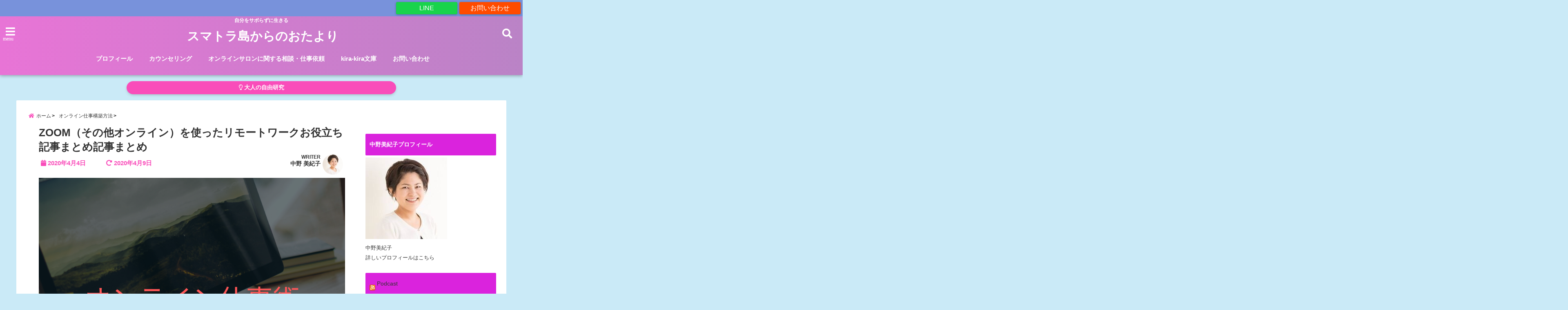

--- FILE ---
content_type: text/html; charset=UTF-8
request_url: https://nakanomikiko.com/onlinework-10/
body_size: 25882
content:
<!DOCTYPE html>
<!--[if lt IE 7]> <html class="ie6" dir="ltr" lang="ja"
	prefix="og: https://ogp.me/ns#" > <![endif]-->
<!--[if IE 7]> <html class="i7" dir="ltr" lang="ja"
	prefix="og: https://ogp.me/ns#" > <![endif]-->
<!--[if IE 8]> <html class="ie" dir="ltr" lang="ja"
	prefix="og: https://ogp.me/ns#" > <![endif]-->
<!--[if gt IE 8]><!--> <html dir="ltr" lang="ja"
	prefix="og: https://ogp.me/ns#" > <!--<![endif]-->
<head>
<meta charset="UTF-8" />
<meta name="viewport" content="width=device-width,initial-scale=1.0,user-scalable=no">
<meta name="format-detection" content="telephone=no" />
<meta name="theme-color" content="#4285f4">

<title>ZOOM（その他オンライン）を使ったリモートワークお役立ち記事まとめ記事まとめ | スマトラ島からのおたよりスマトラ島からのおたより</title>
<meta name="description" content="" />
<!-- OGP -->
<meta property="og:type" content="website">
<meta property="og:title" content="ZOOM（その他オンライン）を使ったリモートワークお役立ち記事まとめ記事まとめ" />
<meta property="og:description" content="" />
<meta property="og:url" content="https://nakanomikiko.com/onlinework-10/" />
<meta property="og:image" content="https://nakanomikiko.com/wp-content/uploads/2020/03/オンライン仕事術お役立ち記事まとめ.png">
<meta property="og:site_name" content="スマトラ島からのおたより" />
<meta property="og:locale" content="ja_JP" />
<meta property="fb:admins" content="280000225843319" />
<meta property="fb:app_id" content="1760580897575502" />
<meta name="robots" content="max-image-preview:large" />
<!-- /OGP -->
<style>
*{margin:0;padding:0}
main,article,aside,header,canvas,details,figcaption,figure,footer,nav,section,summary{display:block}
body{font-family:font-family: Helvetica Neue, Helvetica, Hiragino Sans, 'ヒラギノ角ゴ ProN W3', Hiragino Kaku Gothic ProN, "メイリオ", Meiryo, sans-serif;min-width:320px;word-wrap:break-word;background-color:#f2f2f2;overflow:hidden}
#wpadminbar{position:fixed!important}
#totalcover{position:relative}
#header-gazou-pc{display:none;}
.gf{font-family:'Yeseva One',sans-serif;font-weight:700}
a{position:relative;color:#4169e1;display:inline-block;text-decoration:underline;transition:.3s}
img,video,object{max-width:100%;height:auto;border:none;vertical-align:bottom;-webkit-transition:.8s;-moz-transition:.8s;-o-transition:.8s;-ms-transition:.8s;transition:.8s}
.smanone{display:none}
.clearfix:after{content:".";display:block;clear:both;height:0;visibility:hidden}
.clearfix{display:inline-block}
.clearfix{display:block}
.clear{clear:both}
iframe{max-width:100%;max-height:100%}
p{font-size:16px;font-weight:300;line-height:1.9em;margin-bottom:20px;clear:both}
header .sitename{font-size:22px;font-weight:800;color:#fff;line-height:22px;padding:0;height:40px;margin-bottom:0}
header .sitename a{font-size:22px;width:90%;color:#333;text-decoration:none;font-weight:700;line-height:40px}
header h1{font-size:12px;color:#666;font-weight:400}
header a{color:#FFF;text-decoration:none}
header .descr{height:12px;text-align:center;font-size:10px;padding:0 10px 3px;color:#666;font-weight:700;margin:0 .67em;line-height:12px}
ul.breadcrumb li {list-style: none;	font-size:12px;}
ul.breadcrumb li a { display: block;float:left; padding: 2px 0 2px 0;margin: 0 5px 0 0;}
ul.breadcrumb li:first-child a:before {content: "\f015";font-family: "Font Awesome\ 5 Free";font-weight: bold;color: #000;margin-right: 5px;}
ul.breadcrumb li a:after {content: ">";font-weight: bold;margin:0 10px 0 2px;margin-right: 5px;color:#010101;}
ul.breadcrumb li:last-child{display:none;}
h2{font-weight:700;font-size:20px;padding:1em 1.5em;background:#f6f6f6;margin:10px 0;border-radius:3px;color:#1a1a1a;line-height:1.6em}
h3 a{color:#333;font-weight:800;text-decoration:none}
#footer-navigation{margin:10px 0 30px}
#footer{background:#997a3d}
#footer_w{width:2000px;margin:20px auto;text-align:left}
#topnews h3{border-width:0}
#topnews dl.clearfix{position:relative;padding:8px 5px;margin:0 0 15px;transition:.3s ease;overflow:hidden;border-radius:2px;box-shadow:0 1px 4px rgba(0,0,0,.3)}
.readmore{display:none}
#topnews .trim{height:90px;overflow:hidden}
#topnews dt{width:40%;float:left;position:relative}
#topnews dt a{width:100%}
#topnews dt img{width:100%}
.category_info p{position:absolute;z-index:1;background:#4899b2;padding:3px;font-size:12px;line-height:14px;color:#fff}
#topnews dd{width:56%;padding:2px 5px;float:left}
#topnews .clearfix dd h3{font-size:14px;font-weight:700;padding:0;margin-bottom:2px}
#topnews .clearfix dd h3 a{font-weight:500;color:#333;text-decoration:none;line-height:1.3em;font-size:.9em}
#topnews .clearfix dd p{font-size:16px;color:#666;line-height:18px}
#topnews .clearfix dd .blog_info p{float:left;font-size:12px;font-weight:700;color:#009fc1;line-height:13px;margin:0 0 3px;padding:0 2px;width:100%}
li.recentcomments a:before{display:none}
#side aside ul li{list-style:none}
#side aside ul{margin:0 5px;padding:5px}
#side aside h4{font-size:14px;font-weight:700;background:#fc51a2;color:#870e4e;padding:10px 5px 10px 10px;margin:0 5px;line-height:33px;border-radius:.15em;clear:both}
#side aside ul li a{display:inline-block;line-height:1.8em;margin:5px 0 15px;padding:0 5px 0 35px;list-style:none}
#side aside ul li a:before{content:"\f35a";font-family:Font Awesome\ 5 Free;position:absolute;left:3px;color:#656565;font-weight:700;font-size:1.2em;top:1px}
#side aside #mybox ul{color:#1a1a1a;margin-bottom:20px;padding:0 5px 10px;border-radius:3px;list-style:none}
#side p{font-size:.8em;line-height:24px}
#before-footer{clear:both}
#before-footer-inner{clear:both}
#main-navigation ul{position:relative;left:50%;float:left}
#main-navigation ul li{list-style:none;padding:0 10px;font-size:13px;display:block;position:relative;left:-50%;float:left}
#main-navigation ul li a{color:#fff;padding:10px;border-radius:1px;background:rgba(255,255,255,0);position:relative;margin:0;font-weight:700;font-size:15px}
#main-navigation li a{text-align:center;text-decoration:none;padding:5px 10px;display:block;-webkit-transition:all .3s ease;-moz-transition:all .3s ease;-o-transition:all .3s ease;transition:all .3s ease}
#main-navigation li ul{display:none;background:rgba(18,16,94,0);border-top:1px #ccc;border-bottom:1px #ccc;border-radius:2px;padding:0;position:absolute;top:100%;left:0;margin:0 0 0 -1px;z-index:999}
#footer-navigation ul{position:relative;left:50%;float:left}
#footer-navigation ul li{list-style:none;padding-left:0;font-size:13px;display:inline;position:relative;left:-50%;float:left}
#footer-navigation li a{text-align:center;margin:10px 5px;text-decoration:none;padding:5px 20px;display:block;font-size:.8em;line-height:1.5em;font-weight:500;color:#fff;background:rgba(255,255,255,0.21)}
#side aside #search{padding-bottom:0;position:relative;clear:both;margin:10px}
#mybox input#s{margin-top:10px;background:#e8e8e8}
form#searchform{position:relative}
#search{margin:75px 10px}
#s{height:60px;color:#333;font-size:16px;border-radius:3px;border-top-style:none;border-right-style:none;border-bottom-style:none;border-left-style:none;background:#fff;z-index:1;padding:10px 50px 10px 5px;width:100%;box-sizing:border-box;position:relative;box-shadow:0 1px 5px rgba(0,0,0,.3)}
button#searchsubmit{width:45px;height:45px;padding:0;font-family:Font Awesome\ 5 Free;font-size:28px;border:none;background:transparent;position:absolute;z-index:1;top:12px;right:5px;color:#5a5a5a}
#side aside button#searchsubmit{top:20px}
#side aside .side-profile a{font-weight:bold;}
.pagination{clear:both;position:relative;font-size:18px;line-height:18px;margin:0 20px 20px;padding:0 0 40px}
.pagination span,.pagination a{display:block;float:left;border-radius:3px;margin:2px 2px 2px 0;padding:6px 9px 5px;text-decoration:none;width:auto;color:#45b0e6}
.pagination .current{padding:6px 9px 5px;color:#fff;background-color:#45b0e6}
#page-top{position:fixed;z-index:997;bottom:70px;right:0;font-size:30px}
#header-upper-area{max-width:100%;padding:0;background:#FFF;margin:0 auto;box-shadow:0 2px 8px 0 rgba(0,0,0,.3);position:relative;z-index:2;width:100%}
.transmission #header-upper-area{position:absolute;background:rgba(0,0,0,0);box-shadow:0 0 0}
.transmission .header-info{position:absolute;bottom:0}
#logo-area{padding:0 10px;margin:0 auto;text-align:center;position:relative}
#logo{width:100%;text-align:center;margin:0 auto}
p.sitename{padding:3px 0;margin:0 35px;height:100%;min-height:40px}
#header-gazou-area{max-width:2500px;padding:0;margin:0 auto;position:relative;overflow:hidden}
#navi-area{text-align:center;max-width:1200px;padding:10px;margin:0 auto}
#top-upper{max-width:1200px;padding:0 auto;margin:0 auto 15px}
#top-under{max-width:820px;margin:0 auto;float:none;clear:both}
header{text-align:center;padding-top:3px}
#gazou{height:auto;max-width:100%!important}
footer{clear:both;padding:20px 0;text-align:center}
html{overflow:auto}
body{overflow:hidden}
footer{margin:0 -200%;padding:20px 200%}
#side aside a{font-weight:400;color:#333;text-decoration:none}
#footer_w{width:100%;margin:0 auto 20px;padding:0}
#footer{clear:both;float:none;width:auto;position:static!important}
#spnaviwrap{padding:0;text-align:center;clear:both}
#spnaviwrap .spnavi ul li{float:left;display:block;width:300px;max-width:23%;height:100%;margin:0 1% 2px}
#spnaviwrap .spnavi ul li{padding:0}
#spnaviwrap .spnavi ul li a{display:-webkit-flex;display:flex;-webkit-align-items:center;align-items:center;-webkit-justify-content:center;justify-content:center;position:relative;height:16px;line-height:12px;text-align:left;padding:7px 5px;color:#fff;font-size:10px;font-weight:700;border-radius:3px}
#speheader{overflow:hidden;background-image:url();background-position:50% 50%;background-repeat:no-repeat;background-size:cover;-webkit-background-size:cover;-moz-background-size:cover;-o-background-size:cover;height:300px;margin:0 -100px;font-size:10px}
#header-sp-wrap{overflow:hidden;height:100%;}
#header-sp{position:relative;margin:-5px -0}
#header-sp-innner-center{position: absolute;top: 50%;left: 50%;-webkit-transform: translate(-50%,-50%);-moz-transform: translate(-50%,-50%);-ms-transform: translate(-50%,-50%);-o-transform: translate(-50%,-50%);transform: translate(-50%,-50%);width: 90%;height: auto;}
.header-info{display:block;font-size:.85em;text-align:center;margin:0 auto;padding:0;position:absolute;width:100%}
.header-info a{width:80%;display:block;color:#fff;font-weight:700;padding:7px 10px;border-radius:30px;margin:10px auto;text-decoration:none;box-shadow:0 3px 8px -3px rgba(0,0,0,.3);background:#ff0074;position:relative;z-index:1}
#wrapper{max-width:600px;padding:0;margin:0 auto}
#content{float:left;margin:0 auto;width:100%}
#contentInner{background:#fff;border-radius:2px}
main{margin:0 0 10px;padding:0 5px 40px}
.lpwide2{background:#fff;margin:0 -100px;padding:20px 100px;clear:both}
.lpwide2-inner{max-width:420px;width:100%;padding:0}
.textwidget{margin:0;padding:5px}
#copy{background:#000;padding:5px 500px 10px;text-align:center;color:#fff;width:auto;margin:0 -500px;clear:both}
#copy a{color:#eaeaea;text-decoration:none}
#copy p{margin-bottom:0;font-size:.75em}
.ripple{position:relative;overflow:hidden}
h2.toppage{background:none;text-align:center;margin:0}
#start-menu{display:none}
#left-menu{width:40px;height:40px;line-height:40px;border-radius:3px;text-align:center;font-size:23px;color:#fff;position:absolute;z-index:1;padding:3px;top:-5px;left:-1px;animation:fadeIn .5s ease 0 1 normal}
.menu-title{font-family:'Noto Sans JP';position:absolute;font-size:10px;top:25px;left:7px;animation:fadeIn .3s ease 0 1 normal;color:#fff}
#left-menu-wrap ul li a{color:#2d2d2d;font-size:.9em;font-weight:700;width:100%;padding:5px;margin:5px 0}
#left-menu-wrap ul{list-style:none}
#left-menu-wrap ul.sub-menu{padding-left:20px}
#left-menu-wrap ul.sub-menu a{font-weight:500}
#left-menu-wrap{position:fixed;z-index:998;top:0;left:-400px;overflow:hidden;width:265px;height:85%;overflow-y:auto;color:#1a1a1a;text-align:left;background:#fff;margin:0 auto;padding:150px 10px 0;border-radius:3px;box-shadow:0 5px 14px 3px rgba(0,0,0,.3)}
.left-menu-yohaku{padding:50px}
.left-menu-header{display:block;background:#3298b0;position:absolute;top:0;height:150px;width:100%;left:0}
.left-menu-header p.sitename{display:block;position:relative;top:80px;padding:5px;margin:0}
.left-menu-close{display:none}
#start-search{display:none}
#search-button{position:absolute;z-index:1;padding:3px;top:-2px;right:5px;width:36px;height:36px;line-height:38px;border-radius:50%;text-align:center;font-size:20px;color:#fff;-webkit-transition:all .3s ease;-moz-transition:all .3s ease;-o-transition:all .3s ease;overflow:hidden;z-index:997}
#search-button-close{display:none}
#search-wrap{display:none}
li.cat-item{list-style:none}
#footer_w{width:98%;margin:0 2% 20px;padding:0}
#top-under{max-width:800px}
#before-footer .textwidget{padding:0 10px}
.header-contact{position:fixed;bottom:0;width:100%;left:0;text-align:center;z-index:3}
#wp-a11y-speak-polite{display:none}
.footer-fix-menu{position:fixed;bottom:0;height:65px;background:#f3f3f3;z-index:9999;border-top:1px solid #ccc}
.footer-fix-menu a{color:#494949;text-decoration:none}
.footer-table-ul.pcnone{display:table;padding:0;table-layout:fixed;text-align:center;width:100%}
.footer-table-ul.pcnone li{display:table-cell;vertical-align:top;height:65px;background:#f3f3f3}
.footer-icon{font-size:1.5em}
.footer-memu-text{font-size:10px;margin:2px 0 0}
.social-share-button{max-width:320px;margin:0 auto;padding:10px;text-align:center}
.social-share-button ul{padding:0;margin:10px 0}
#side aside #mybox .social-share-button ul{padding:0;margin:0}
#side aside .social-share-button ul li a{display:block;padding:0;margin:0 auto;width:40px;font-size:1.4em;border-radius:50%;color:#333}
#side aside .social-share-button ul li{line-height:1.5em;padding:5px}
.social-share-button ul{display:table;table-layout:fixed;text-align:center;width:100%}
.social-share-button ul li{display:table-cell;vertical-align:center}
.social-share-button ul li a:before{display:none}
.side-name{font-size:1.2em;font-weight:700;text-align:center;margin:3px 0}
.side-job{text-align:center;font-size:.85em;font-weight:700;margin:10px auto;line-height:20px}
.side-profimg{text-align:center;margin:0}
.side-profimg img{border-radius:50%;margin:0}
.side-profile p{margin:10px 0;padding:0 5px}
.side-profile .social-share-button{padding:0}
.social-prof-link a{padding:10px}
@media only screen and (min-width: 420px){
ul.breadcrumb li a {margin: 10px 5px 10px 0;}
}
@media only screen and (min-width: 781px) {
.footer-table-ul.pcnone{display:none;}
#header-gazou-pc{display:block;}
}
</style>
<!-- レンダリングブロック対応 animatedCSS-->
<script>
requestAnimationFrame(function(l){l=document.createElement('link');
l.rel='stylesheet';l.href='https://nakanomikiko.com/wp-content/themes/seal1_5/css/animate.css';document.head.appendChild(l)})
</script>
<!-- レンダリングブロック対応 Fontawesome-->
<script>
requestAnimationFrame(function(l){l=document.createElement('link');
l.rel='stylesheet';l.href='https://use.fontawesome.com/releases/v5.5.0/css/all.css';document.head.appendChild(l)})
</script>
<link rel="alternate" type="application/rss+xml" title="スマトラ島からのおたより RSS Feed" href="https://nakanomikiko.com/feed/" />
<link rel="pingback" href="https://nakanomikiko.com/xmlrpc.php" />
<link rel="pingback" href="https://nakanomikiko.com/xmlrpc.php" />
<link rel="preconnect" href="https://use.fontawesome.com">
<link rel="preconnect" href="https://ajax.googleapis.com">
<link rel="preconnect" href="https://fonts.googleapis.com">
<link rel="preconnect" href="https://connect.facebook.net">
<link rel="preconnect" href="https://p.rfihub.com">
<link rel="preconnect" href="https://tags.bkrtx.com">
<link rel="preconnect" href="https://www.googletagmanager.com">
<link rel="preconnect" href="https://cdn.treasuredata.com">
<link rel="preconnect" href="https://uh.nakanohito.jp">
<link rel="preconnect" href="https://a.o2u.jp">
<link rel="preconnect" href="https://sync.im-apps.net">
<link rel="preconnect" href="https://jp-gmtdmp.mookie1.com">
<link rel="preconnect" href="https://www.googleadservices.com">
<link rel="preconnect" href="https://cm.g.doubleclick.net">
<link rel="preconnect" href="https://cdn.audiencedata.net">
<link rel="preconnect" href="https://ps.eyeota.net">
<link rel="preconnect" href="https://tg.socdm.com">

		<!-- All in One SEO 4.4.4 - aioseo.com -->
		<meta name="robots" content="max-snippet:-1, max-image-preview:large, max-video-preview:-1" />
		<link rel="canonical" href="https://nakanomikiko.com/onlinework-10/" />
		<meta name="generator" content="All in One SEO (AIOSEO) 4.4.4" />
		<meta property="og:locale" content="ja_JP" />
		<meta property="og:site_name" content="循環型コミュニティーの作り方" />
		<meta property="og:type" content="article" />
		<meta property="og:title" content="ZOOM（その他オンライン）を使ったリモートワークお役立ち記事まとめ記事まとめ | スマトラ島からのおたより" />
		<meta property="og:url" content="https://nakanomikiko.com/onlinework-10/" />
		<meta property="fb:admins" content="mikiko.nakano.7" />
		<meta property="og:image" content="https://nakanomikiko.com/wp-content/uploads/2020/03/オンライン仕事術お役立ち記事まとめ.png" />
		<meta property="og:image:secure_url" content="https://nakanomikiko.com/wp-content/uploads/2020/03/オンライン仕事術お役立ち記事まとめ.png" />
		<meta property="og:image:width" content="940" />
		<meta property="og:image:height" content="788" />
		<meta property="article:published_time" content="2020-04-04T01:31:19+00:00" />
		<meta property="article:modified_time" content="2020-04-09T01:40:09+00:00" />
		<meta property="article:publisher" content="https://www.facebook.com/gyouretumama/" />
		<meta name="twitter:card" content="summary_large_image" />
		<meta name="twitter:site" content="@mikikosumatera" />
		<meta name="twitter:title" content="ZOOM（その他オンライン）を使ったリモートワークお役立ち記事まとめ記事まとめ | スマトラ島からのおたより" />
		<meta name="twitter:creator" content="@shimondog" />
		<meta name="twitter:image" content="https://nakanomikiko.com/wp-content/uploads/2020/03/オンライン仕事術お役立ち記事まとめ.png" />
		<meta name="google" content="nositelinkssearchbox" />
		<script type="text/javascript" >
			window.ga=window.ga||function(){(ga.q=ga.q||[]).push(arguments)};ga.l=+new Date;
			ga('create', "UA-112414767-1", 'auto');
			ga('send', 'pageview');
		</script>
		<script async src="https://www.google-analytics.com/analytics.js"></script>
		<!-- All in One SEO -->

<link rel='dns-prefetch' href='//codoc.jp' />
<link rel='dns-prefetch' href='//ajax.googleapis.com' />
<link rel='dns-prefetch' href='//stats.wp.com' />
<link rel='dns-prefetch' href='//v0.wordpress.com' />
<link rel="alternate" title="oEmbed (JSON)" type="application/json+oembed" href="https://nakanomikiko.com/wp-json/oembed/1.0/embed?url=https%3A%2F%2Fnakanomikiko.com%2Fonlinework-10%2F" />
<link rel="alternate" title="oEmbed (XML)" type="text/xml+oembed" href="https://nakanomikiko.com/wp-json/oembed/1.0/embed?url=https%3A%2F%2Fnakanomikiko.com%2Fonlinework-10%2F&#038;format=xml" />
<style id='wp-img-auto-sizes-contain-inline-css' type='text/css'>
img:is([sizes=auto i],[sizes^="auto," i]){contain-intrinsic-size:3000px 1500px}
/*# sourceURL=wp-img-auto-sizes-contain-inline-css */
</style>
<link rel='stylesheet' id='sbi_styles-css' href='https://nakanomikiko.com/wp-content/plugins/instagram-feed/css/sbi-styles.min.css?ver=6.2' type='text/css' media='all' />
<style id='wp-emoji-styles-inline-css' type='text/css'>

	img.wp-smiley, img.emoji {
		display: inline !important;
		border: none !important;
		box-shadow: none !important;
		height: 1em !important;
		width: 1em !important;
		margin: 0 0.07em !important;
		vertical-align: -0.1em !important;
		background: none !important;
		padding: 0 !important;
	}
/*# sourceURL=wp-emoji-styles-inline-css */
</style>
<link rel='stylesheet' id='pz-linkcard-css' href='//nakanomikiko.com/wp-content/uploads/pz-linkcard/style.css?ver=2.4.7.411' type='text/css' media='all' />
<link rel='stylesheet' id='toc-screen-css' href='https://nakanomikiko.com/wp-content/plugins/table-of-contents-plus/screen.min.css?ver=2302' type='text/css' media='all' />
<link rel='stylesheet' id='passster-public-css' href='https://nakanomikiko.com/wp-content/plugins/content-protector/assets/public/passster-public.min.css?ver=4.2.4' type='text/css' media='all' />
<link rel='stylesheet' id='style-css' href='https://nakanomikiko.com/wp-content/themes/seal1_5/style.css?ver=6.9' type='text/css' media='all' />
<link rel='stylesheet' id='child-style-css' href='https://nakanomikiko.com/wp-content/themes/seal1_5_child/style.css?ver=6.9' type='text/css' media='all' />
<link rel='stylesheet' id='amazonjs-css' href='https://nakanomikiko.com/wp-content/plugins/amazonjs/css/amazonjs.css?ver=0.10' type='text/css' media='all' />
<link rel='stylesheet' id='jetpack_css-css' href='https://nakanomikiko.com/wp-content/plugins/jetpack/css/jetpack.css?ver=12.4.1' type='text/css' media='all' />
<link rel="https://api.w.org/" href="https://nakanomikiko.com/wp-json/" /><link rel="alternate" title="JSON" type="application/json" href="https://nakanomikiko.com/wp-json/wp/v2/posts/4682" /><link rel='shortlink' href='https://wp.me/p9yrUm-1dw' />
<style type="text/css">
.feedzy-rss-link-icon:after {
	content: url("https://nakanomikiko.com/wp-content/plugins/feedzy-rss-feeds/img/external-link.png");
	margin-left: 3px;
}
</style>
			<style>img#wpstats{display:none}</style>
		        <style>
            .passster-form {
                max-width: 700px !important;
                        }

            .passster-form > form {
                background: #FAFAFA;
                padding: 20px 20px 20px 20px;
                margin: 0px 0px 0px 0px;
                border-radius: 0px;
            }

            .passster-form h4 {
                font-size: 24px;
                font-weight: 500;
                color: #6804cc;
            }

            .passster-form p {
                font-size: 16px;
                font-weight: 300;
                color: #000;
            }

            .passster-submit, .passster-submit-recaptcha {
                background: #6804cc;
                padding: 10px 10px 10px 10px;
                margin: 0px 0px 0px 0px;
                border-radius: 0px;
                font-size: 12px;
                font-weight: 400;
                color: #fff;
            }

            .passster-submit:hover, .passster-submit-recaptcha:hover {
                background: #000;
                color: #fff;
            }
        </style>
		
<style type="text/css">




/*カスタマイザーサイトカラー*/
/*1-AB*/
#header-upper-area {
	background: -webkit-linear-gradient(left, #e874d6, #ba83c6); 
	background: linear-gradient(to right, #e874d6, #ba83c6); 
}

/* 2*/
#left-menu { color: #ffffff;}
header .sitename a { color: #ffffff;}
header h1 { color: #ffffff;}
header .descr { color: #ffffff;}
.menu-title { color: #ffffff;}
header .sitename { color: #ffffff;}
#main-navigation ul li a { color: #ffffff;}
#search-button{ color: #ffffff;}
/*3*/
.left-menu-header { background:#e543e8;}
#left-menu-wrap h4 { background:#e543e8;}

/*4*/
#spnaviwrap .spnavi ul li a { color: #000000;}
#navi-large-area a { color: #000000;}

/* 5*/
#spnaviwrap .spnavi ul li a{ background:#ea41e7;}
/* 6*/
#main-navigation li a:hover {color: #efff89;}


/* 7*/
#main-navigation li a:hover{ background:#08a8f3;}
/* 8*/
#main-navigation li ul li a{ color: #ffffff;}

/*9*/
#main-navigation li ul li a{background:#0375b7;}



/* 8*/
body { color:#333333;}
.post h3 {	color:#333333;}

/* 9*/
a { color:#1a66ff;
}
/*ページャー*/
.pagination span, .pagination a {color: #1a66ff;}
.pagination .current {
	background-color: #1a66ff;
}
#comments input[type="submit"]{
	background-color: #1a66ff;
}
.kijisita-category a{background:#1a66ff;}
.hashtag a {color: #1a66ff;}
#prof-kijisita .prof-under-article-right-profurl a{background: #1a66ff;}
.tagcloud a{background: #1a66ff;}
#breadcrumb i.fa.fa-home{color: #1a66ff;}
#breadcrumb i.fa.fa-folder{color: #1a66ff;}
/* 10*/
a:hover { color:#50c1a3;}
/*ページャー*/
.pagination a:hover {background-color: #50c1a3;}
#comments input[type="submit"]:hover{background-color: #50c1a3;}

/* 11*/
.btn-wrap a{ 
	background:#F44336;
	border:2px solid #F44336;
}
.btn-wrap.kotei1 a{ 
	background:#F44336;
	border:1px solid #F44336;
}

.btn-wrap.ghost a {
    border: 2px solid #F44336;
    color: #F44336;
}

/* 12*/
/*普通のボタンの色*/
.btn-wrap a:hover{ 
	background:#FF9800;
	border:2px solid #FF9800;
}
/*固定幅1のボタン*/
.btn-wrap.kotei1 a:hover{ 
	background:#FF9800;
	color:#fff;
	border:1px solid #FF9800;
}
.btn-wrap.ghost a:hover {
    border: 2px solid #FF9800;
	background:#FF9800;
    color: #fff;
}

/* 13*/
.btn-wrap.spe a {
	border: 2px solid #e57a00;
	background-color:#e57a00;
}

.btn-wrap.spe a::before,
.btn-wrap.spe a::after {
	background: #e57a00;
}
.btn-wrap.spe2 a {
	border: 2px solid #e57a00;
	background-color:#e57a00;
}

.btn-wrap.spe2 a::before,
.btn-wrap.spe2 a::after {
	background: #e57a00;
}
.btn-wrap.ghostspe a {
	border: 2px solid #e57a00;
	color: #e57a00;
}
.btn-wrap.zoomin a {
	border: 2px solid #e57a00;
	color: #e57a00;
}
.btn-wrap.zoomin a:hover::after {
	background: #e57a00;
}
.btn-wrap.zoomin a:hover {
	background-color: #e57a00;
	border-color: #e57a00;
}
.btn-wrap.down a{
	border: 2px solid #e57a00;
	color: #e57a00;
}
.btn-wrap.down a::after {
	background: #e57a00;
}


/* 14*/
.btn-wrap.spe a:hover {
	border-color: #2ad3a6;
	color: #2ad3a6;
}

.btn-wrap.spe a:hover::before,
.btn-wrap.spe a:hover::after {
	background-color: #2ad3a6;
}
.btn-wrap.spe2 a:hover {
	border-color: #2ad3a6;
	color: #2ad3a6;
}

.btn-wrap.spe2 a:hover::before,
.btn-wrap.spe2 a:hover::after {
	background-color: #2ad3a6;
}
.btn-wrap.ghostspe a:hover {
	background-color: #2ad3a6;
	border-color: #2ad3a6;
}


/* 15*/
.post h2{background: #da23dd;}
h2{background: #da23dd;}
.post .fukidasi h2{background: #da23dd;}
.post .material h2{background: #da23dd;}
.post .fukidasi h2:after{border-top: 15px solid #da23dd;}
.post .shadow h2{background: #da23dd;}
.post .ribbon h2{background: #da23dd;}
.post .ribbon h2::before,
.post .ribbon h2::after{border-top: 5px solid #da23dd;}
.post .ribbon h2::before{border-left: 5px solid #da23dd;}
.post .ribbon h2::after{border-right: 5px solid #da23dd;}
.post .under-gradline h2{color:#da23dd;}
.post .under-gradline h2:after{
	background: -moz-linear-gradient(to right, #da23dd, transparent);
	background: -webkit-linear-gradient(to right, #da23dd, transparent);
	background: linear-gradient(to right, #da23dd, transparent);
}
.post .first-big h2{color:#1a1a1a;}
.post .first-big h2:first-letter {
	color:#da23dd;
	border-bottom:solid 3px #da23dd;
}
.post .hamiwaku h2{
	border-top: solid 3px #da23dd;
	border-bottom: solid 3px #da23dd;
	color:#da23dd;
}
.post .hamiwaku h2:before,.post .hamiwaku h2:after{
	background-color: #da23dd;
}
.post .chapter h2{
	border:3px solid #da23dd;
	color:#da23dd;
}
.post .chapter h2::after{color: #da23dd;}
.post .icon h2 {background:#da23dd;}
.post h3 {
	border-color: #da23dd;
	color:#da23dd;
}
.post .h3underline h3 {
	border-color: #da23dd;
	color:#da23dd;
}
.post .thin-underline h3 {
	border-color: #da23dd;
	color:#da23dd;
}
.post .lh3 h3{
	border-color: #da23dd;
	color:#da23dd;
}
.post .stripes h3:after {
background: -webkit-repeating-linear-gradient(-45deg, #da23dd, #da23dd 0px, #fff 2px, #fff 2px);
background: repeating-linear-gradient(-45deg, #da23dd, #da23dd 0px, #fff 2px, #fff 2px);
}
.post .box2 h3{color: #da23dd;}
.post .box2 h3::before{color: #da23dd;}
.post .box2 h3::after{color: #A1B8D1;}
.post h4{	color:#da23dd;}
.post .trans-color h4{	color:#da23dd;}
.post .cube-icon h4{	color:#da23dd;}
.post .left-border h4{border-color: #da23dd;}
.post .left-thin-border h4{border-color: #da23dd;}
#newposts h4.widgettitle {
background: #da23dd;
}
.sankaku {
    border-top: 30px solid #da23dd;
}
#side aside h4{background:#da23dd;}

/* 16*/
h2{color: #ffffff;}
.post .material h2{color: #ffffff;}
h2.toppage{color:#1a1a1a;}
h2.archiev{color:#1a1a1a;}
.post h2{color: #ffffff;}
.post .ribbon h2{color: #ffffff;}
.post .icon h2 {color: #ffffff;}
.post .icon h2:before{color: #ffffff;}
#newposts h4.widgettitle {color: #ffffff;}
#side aside h4{color: #ffffff;}
#newposts h4.widgettitle span{color: #ffffff;}

/* 17*/
ul.breadcrumb li:first-child a:before{color: #f94dba;}
.category_info p{background: #f94dba;}
.prof-under-article{background: #f94dba;}
#prof-kijisita{background: #f94dba;}
.blogbox p { color: #f94dba;}
.koukai { color: #f94dba;}
.koushin { color: #f94dba;}
#kanren .clearfix dt .blog_info {background: #f94dba;}
.post ul li:before {background: #f94dba;}
ol li:before  {color: #f94dba;}
.page-template-page-one-column main ul li:before {background: #f94dba;}
.page-template-page-one-column main ol li:before {color: #f94dba;}
.blog-card-title::before {background: #f94dba;}
.share-wrap{background: #f94dba;}
.p-entry__push {background: #f94dba;}
.p-shareButton__a-cont{background: #f94dba;}
.flow {background: #f94dba;}
.btn-wrap.kotei2 a{ 
	background:#f94dba;
	border:1px solid #f94dba;
}
.btn-wrap.kotei2 a:hover{ 
	color:#f94dba;
	border:1px solid #f94dba;
}
.prev dt{background: #f94dba;}
.next dt{background: #f94dba;}
#topnews .clearfix dd .blog_info p{color: #f94dba;}
.readmore.wide-card{ color: #f94dba;}
#newposts span{ color: #f94dba;}
p.has-drop-cap:not(:focus)::first-letter{ color: #f94dba;}
/* 18*/
.category_info p{ color: #000000;}
.prof-under-article-title{ color: #000000;}
.blog-card-title::before{ color: #000000;}
.p-entry__push{ color: #000000;}
.p-entry__note{ color: #000000;}
.p-shareButton__a-cont__btn p{ color: #000000;}
.prev dt a{ color: #000000;}
.next dt a{ color: #000000;}
.prof-under-article{ color: #000000;}
.prof-under-article-right-sns a{ color: #000000;}
.prof-under-article-name a{ color: #000000;}
/* 19*/
#cta-area{
	border-color:#1e73be;
	background:#1e73be;
}

/* 20*/
#footer {	background: #70a9aa;
	}

/* 21*/
#footer h4 {
	color: #000000;
}
#footer h4 a {
	color: #000000;
}
#footer-navigation li a{
	color: #000000;
}
#footer_w ul li {
	color: #000000;
}
#footer .copy {
	color: #000000;
}
#footer p {
	color:#000000;
}

#footer_w a:hover {
		color: #000000;
	}
/* 22*/
#footer_w a {
		color: #ffffff;
	}
#footer .copy a {
		color: #ffffff;
	}
#footer_w ul li a:before {
		color: #ffffff;
}
/* 23*/
#copy{background:#db044c;}

/* 24*/
#page-top a{background:#e8c020;}

/* 25*/
.header-info a{	background: #f94dba;}

/* 26*/
.header-info a:hover{	background: #ffc0cb;}

/* 27*/
#topnews dl.clearfix{background: #80deea;}
#newposts dl.clearfix{background: #80deea;}
.prev.ripple, .next.ripple{background: #80deea;}
.kanren dl{background: #80deea;}
.side-profile{background: #80deea;}
.cardlink dl{background: #80deea;}
/* 28*/
#topnews .clearfix dd h3 a{color: #1a1a1a;}
#newposts dl dd a{color: #1a1a1a;}
.prev-title p, .next-title p{color: #1a1a1a;}
.prev-label, .next-label{color: #1a1a1a;}
.kanren dd h5{color: #1a1a1a;}
.side-profile{color: #1a1a1a;}
#side aside .side-profile a{color: #1a1a1a;}
#side aside .social-share-button ul li a{color: #1a1a1a;}
.cardlink a{color: #1a1a1a;}
/* 31.32 */
.header-contact{background: #7892db;}
.contact-message{color: #ffffff;}
.contact-tel a{color:#fff;}

/* 34.35 */
body{background:#caeaf7;}
#contentInner{background:#ffffff;}

/*36.37*/
#toc_container p.toc_title, #toc_container{background:#bf5dcc;}
#toc_container p.toc_title:before{ color: #000000;}
#toc_container a,#toc_container p.toc_title,#toc_container p.toc_title a{ color: #000000;}


/*カスタマイザーの切替え部分反映用*/
/*アイキャッチ画像右上のプロフィール表示・非表示*/
.writer {display:}
/*アイキャッチ画像直後のプロフィール表示・非表示*/
#prof-upper-article{display:;}
/*記事下のプロフィール表示・非表示*/
#prof-kijisita{display:;}
/*この記事気に入ったらいいね表示・非表示*/
.share-wrap{display:;}


/*ヘッダーのサブタイトルキャッチコピー部分の表示・非表示*/
header .descr {display:;}
.header-fixed-area-desc {display:;}

/*SP・Tablet用のナビ部分の表示・非表示*/
.spnavi {display:;}
.header-fixed-area-spnavi {display:;}

/*モバイルのフッターメニューの表示・非表示*/
#footer-kotei {display:;}

/*モバイルのフッターインスタボタンの表示・非表示*/
#instagram-box {display:;}

/*コメント部分の表示・非表示*/
#comments {display:;}

/*サイト全体のフォント変更*/
body{	font-family:;	}

/*投稿日表示・非表示*/
.blogbox{display:;}
#topnews .clearfix dd .blog_info p{display:;}

/*前の記事へ次の記事へ表示・非表示*/
#p-navi{display:;}

/*関連記事表示・非表示*/
#kijisita-wrap{display:;}

/*アイキャッチ画像表示・非表示*/
#eyecatch{display:;}

/*パンくずの表示位置*/
#breadcrumb{max-width:;}

/*ビジネスメニュー部分表示・非表示*/
.header-contact{display:;}
/*ビジネスメニューボタン表示・非表示*/
.contact-tel{display:none;}
.contact-line{display:;}
.contact-mail{display:;}

/*スマホフッター固定メニュー*/
.footer-fix-menu{display:;}
/*1個目*/
.footer-table-ul li:first-child{background:;}
.footer-table-ul li:first-child a{color:;}
/*2個目*/
.footer-table-ul li:nth-child(2){background:;}
.footer-table-ul li:nth-child(2) a{color:;}
/*3個目*/
.footer-table-ul li:nth-child(3){background:;}
.footer-table-ul li:nth-child(3) a{color:;}
/*4個目*/
.footer-table-ul li:nth-child(4){background:;}
.footer-table-ul li:nth-child(4) a{color:;}
/*5個目*/
.footer-table-ul li:nth-child(5){background:;}
.footer-table-ul li:nth-child(5) a{color:;}
@media only screen and (min-width: 781px) {
.contact-tel a{color: #ffffff;}
}
</style>

<style type="text/css">.broken_link, a.broken_link {
	text-decoration: line-through;
}</style>
<!-- その他 -->
<!-- Google Tag Manager -->
<script>(function(w,d,s,l,i){w[l]=w[l]||[];w[l].push({'gtm.start':
new Date().getTime(),event:'gtm.js'});var f=d.getElementsByTagName(s)[0],
j=d.createElement(s),dl=l!='dataLayer'?'&l='+l:'';j.async=true;j.src=
'https://www.googletagmanager.com/gtm.js?id='+i+dl;f.parentNode.insertBefore(j,f);
})(window,document,'script','dataLayer','GTM-WK62B5T');</script>
<!-- End Google Tag Manager --><link rel='stylesheet' id='word_balloon_user_style-css' href='https://nakanomikiko.com/wp-content/plugins/word-balloon/css/word_balloon_user.min.css?ver=4.20.2' type='text/css' media='all' />
<link rel='stylesheet' id='word_balloon_skin_talk-css' href='https://nakanomikiko.com/wp-content/plugins/word-balloon/css/skin/word_balloon_talk.min.css?ver=4.20.2' type='text/css' media='all' />
<link rel='stylesheet' id='word_balloon_inview_style-css' href='https://nakanomikiko.com/wp-content/plugins/word-balloon/css/word_balloon_inview.min.css?ver=4.20.2' type='text/css' media='all' />
</head>
<body class="wp-singular post-template-default single single-post postid-4682 single-format-standard wp-theme-seal1_5 wp-child-theme-seal1_5_child codoc-theme-green">
<!-- Google Tag Manager (noscript) -->
<noscript><iframe src="https://www.googletagmanager.com/ns.html?id=GTM-WK62B5T"
height="0" width="0" style="display:none;visibility:hidden"></iframe></noscript>
<!-- End Google Tag Manager (noscript) --><div id="totalcover">
<!-- お問い合わせ -->
<div class="header-contact clearfix">
	<div class="contact-mail"><a href="https://nakanomikiko.com/contact/">お問い合わせ</a></div>
	<div class="contact-line"><a href="https://line.me/R/ti/p/%40434haafx" target="_blank" rel ="noopener">LINE</a></div>
	<div class="contact-tel"><a href="tel:"><i class="fas fa-phone-square"></i> :</a></div>
</div>
<!-- ヘッダーエリアカバー -->
 <!-- トップページの時 -->
<!-- トップページ以外の時 -->
<div id="header-upper-area" class="">
<header itemscope="itemscope" itemtype="http://schema.org/WPHeader" >
<!-- キャプション -->
	    <p class="descr ">
    自分をサボらずに生きる    </p>
	<!-- キャッチコピー -->
<!-- ロゴ・タイトルエリア -->		
<div id="logo-area">
	<!-- 左ハンバーガーメニュー -->
<input type="checkbox" id="start-menu">
<label for="start-menu">
	<div id="left-menu" class="ripple"><i class="fa fa-bars" aria-hidden="true"></i></div>
		<div class="left-menu-close ">×</div>
		<div class="menu-title">menu</div>
	
</label> 
	<!-- 開いたときのメニュー -->
			<div id="left-menu-wrap">
				<div class="left-menu-header">
				<p class="sitename gf">
 			        			スマトラ島からのおたより    			    			</p>	
				</div>
				<div class="left-menu-style">
				<div class="menu"><ul>
<li class="page_item page-item-1118"><a href="https://nakanomikiko.com/consulting/">kira-kira文庫の本</a></li>
<li class="page_item page-item-6350"><a href="https://nakanomikiko.com/note/">note</a></li>
<li class="page_item page-item-279"><a href="https://nakanomikiko.com/page-279/">UMIカウンセリング</a></li>
<li class="page_item page-item-109"><a href="https://nakanomikiko.com/contact/">お問い合わせ</a></li>
<li class="page_item page-item-1603"><a href="https://nakanomikiko.com/jyunkanlab/">やさしい循環シェアハウス大人の自由研究</a></li>
<li class="page_item page-item-7426"><a href="https://nakanomikiko.com/online-2/">オンラインサロンに関する相談・仕事依頼やお問い合わせ</a></li>
<li class="page_item page-item-112"><a href="https://nakanomikiko.com/sitemap/">サイトマップ</a></li>
<li class="page_item page-item-301"><a href="https://nakanomikiko.com/privacypolicy/">プライバシーポリシー</a></li>
<li class="page_item page-item-5014"><a href="https://nakanomikiko.com/mikikolent/">美紀子レンタル</a></li>
<li class="page_item page-item-2428"><a href="https://nakanomikiko.com/ucyujinron/">自分らしく豊かに生きる「宇宙人論」オンラインサロン</a></li>
</ul></div>
				</div>
											 <div class="left-menu-yohaku"></div>
			 </div>
	<!-- 開いたときのメニュー -->		 
<!-- /左ハンバーガーメニュー -->	<!-- ロゴ又はブログ名 -->
	<div id="logo" class="">
    <p class="sitename gf"><a class="gf" href="https://nakanomikiko.com/">
        スマトラ島からのおたより        </a></p>	
	</div>
	<!-- ナビメニュー -->
	<div id="navi-area" class=" smanone">
    <nav id="main-navigation" class="smanone clearfix">
    <div class="menu-menu-1-container"><ul id="menu-menu-1" class="menu"><li id="menu-item-7166" class="menu-item menu-item-type-post_type menu-item-object-post menu-item-7166"><a href="https://nakanomikiko.com/post-120/">プロフィール</a></li>
<li id="menu-item-7438" class="menu-item menu-item-type-post_type menu-item-object-page menu-item-7438"><a href="https://nakanomikiko.com/page-279/">カウンセリング</a></li>
<li id="menu-item-7428" class="menu-item menu-item-type-post_type menu-item-object-page menu-item-7428"><a href="https://nakanomikiko.com/online-2/">オンラインサロンに関する相談・仕事依頼</a></li>
<li id="menu-item-7439" class="menu-item menu-item-type-post_type menu-item-object-page menu-item-7439"><a href="https://nakanomikiko.com/consulting/">kira-kira文庫</a></li>
<li id="menu-item-4193" class="menu-item menu-item-type-post_type menu-item-object-page menu-item-4193"><a href="https://nakanomikiko.com/contact/">お問い合わせ</a></li>
</ul></div>    </nav>
	</div>
	<!-- ナビメニュー -->
<!-- モーダル検索 -->
	<input type="checkbox" id="start-search">
	<label for="start-search">
  		 <div id="search-button" class="ripple "><i class="fa fa-search" aria-hidden="true"></i></div>
		 <div id="search-button-close">×</div>
	</label> 
			<!-- 開いたときの検索フォーム -->
			<div id="search-wrap">
			<div id="search" class="">
  <form method="get" id="searchform" action="https://nakanomikiko.com/">
    <label class="hidden" for="s">
          </label>
    <input type="text" placeholder="サイト内を検索"　value=""  name="s" id="s" />
<button type="submit" id="searchsubmit" value="Search"><i class="fas fa-search"></i></button>
</form>
</div>	
			</div>
			<!-- 開いたときの検索フォーム -->
<!-- /モーダル検索 --></div>
	<!-- スマホナビ --> 
<div id="spnaviwrap" class="pcnone">
	<div class="spnavi">
 	<nav id="main-navigation" class="pcnone clearfix">
	<div class="menu-menu-1-container"><ul id="menu-menu-2" class="menu"><li class="menu-item menu-item-type-post_type menu-item-object-post menu-item-7166"><a href="https://nakanomikiko.com/post-120/">プロフィール</a></li>
<li class="menu-item menu-item-type-post_type menu-item-object-page menu-item-7438"><a href="https://nakanomikiko.com/page-279/">カウンセリング</a></li>
<li class="menu-item menu-item-type-post_type menu-item-object-page menu-item-7428"><a href="https://nakanomikiko.com/online-2/">オンラインサロンに関する相談・仕事依頼</a></li>
<li class="menu-item menu-item-type-post_type menu-item-object-page menu-item-7439"><a href="https://nakanomikiko.com/consulting/">kira-kira文庫</a></li>
<li class="menu-item menu-item-type-post_type menu-item-object-page menu-item-4193"><a href="https://nakanomikiko.com/contact/">お問い合わせ</a></li>
</ul></div>	</nav>
	</div>
</div>
<!-- /スマホナビ --> 
	<!-- /ロゴ・タイトル・ナビエリア -->
	<!-- ここで一旦フロートクリア -->
<div class="clear">
</div>
<!-- /ここで一旦フロートクリア -->
</header>
</div>
<!-- /header-upper-area --><!-- /トップページ以外の時 -->

<!--ヘッダー画像-->
<!-- /ヘッダー画像 --> 
<div id="wrapper"><!--ヘッダー上お知らせ-->
	<div class="">
<div class="header-info  not-front"><a href="https://nakanomikiko.com/jyunkanlab/" class="ripple"><i class="far fa-lightbulb animated fadeIn infinite"></i> 大人の自由研究</a></div>
</div>
	<!--ヘッダー上お知らせ-->
<div id="content">
  <div id="contentInner" class="">
 <!--ぱんくず -->
<div id="breadcrumb">
<ul class="breadcrumb" itemscope itemtype="http://schema.org/BreadcrumbList"><li itemprop="itemListElement" itemscope itemtype="http://schema.org/ListItem"><a href="https://nakanomikiko.com" itemprop="item"><span itemprop="name">ホーム</span></a><meta itemprop="position" content="1" /></li><li itemprop="itemListElement" itemscope itemtype="http://schema.org/ListItem"><a href="https://nakanomikiko.com/category/onlinenet/" itemprop="item"><span itemprop="name">オンライン仕事構築方法</span></a><meta itemprop="position" content="2" /></li><li itemprop="itemListElement" itemscope itemtype="http://schema.org/ListItem"><a href="https://nakanomikiko.com/onlinework-10/" itemprop="item"><span itemprop="name">ZOOM（その他オンライン）を使ったリモートワークお役立ち記事まとめ記事まとめ | スマトラ島からのおたより</span></a><meta itemprop="position" content="3" /></li></ul>
</div>
<div class="clearfix"></div>
<!--/ ぱんくず --> 
<main class="">
 <article>
  <div class="post"> 
	<div class="post-inner">
	<div id="container" class="  "> 
<!? ここから記事タイトル上ウィジェット ?>
<div id="up-articles" class="smanone">
          </div>
<div id="up-articles-sp" class="pcnone">
          </div>
<!? ここまで記事タイトル上ウィジェット ?>

          <!--ループ開始 -->
          	
          <h1 class="entry-title">
            ZOOM（その他オンライン）を使ったリモートワークお役立ち記事まとめ記事まとめ          </h1>
<div class="titie-sita-area">
  <div class="blogbox">
	<div class="koukai"><i class="fas fa-calendar"></i>  
       <time class="published" datetime="2020年4月4日"> 2020年4月4日</time>
	</div>
	<div class="koushin">
<!-- update date -->
<i class="fas fa-redo-alt"></i> 
  <time class="updated" datetime="2020年4月9日">
    2020年4月9日  </time>
    </div>
 </div>	
	<div class="writer">
	    <div class="writer-img"><img alt='' src='https://secure.gravatar.com/avatar/9e359bde3350db3d756aa371a31c7e1667269b79d3e1610b119b3b8e9501b507?s=100&#038;d=mm&#038;r=g' srcset='https://secure.gravatar.com/avatar/9e359bde3350db3d756aa371a31c7e1667269b79d3e1610b119b3b8e9501b507?s=200&#038;d=mm&#038;r=g 2x' class='avatar avatar-100 photo' height='100' width='100' decoding='async'/></div>
		<div class="writer-title"><i class="fa fa-pencil-square" aria-hidden="true"></i> <span class="gf">WRITER</span> </div>
		<div class="writer-name"><a href="https://nakanomikiko.com/author/nakanomikiko/" title="中野 美紀子 の投稿" rel="author">中野 美紀子</a></div>
	</div>
</div>
<!? ここからアイキャッチ画像 ?>
<div id="eyecatch" class="animated fadeIn">
　<div class="ec-position">
  <img width="940" height="788" src="https://nakanomikiko.com/wp-content/uploads/2020/03/オンライン仕事術お役立ち記事まとめ.png" class="attachment-full size-full wp-post-image" alt="" decoding="async" fetchpriority="high" srcset="https://nakanomikiko.com/wp-content/uploads/2020/03/オンライン仕事術お役立ち記事まとめ.png 940w, https://nakanomikiko.com/wp-content/uploads/2020/03/オンライン仕事術お役立ち記事まとめ-300x251.png 300w, https://nakanomikiko.com/wp-content/uploads/2020/03/オンライン仕事術お役立ち記事まとめ-768x644.png 768w, https://nakanomikiko.com/wp-content/uploads/2020/03/オンライン仕事術お役立ち記事まとめ-390x327.png 390w, https://nakanomikiko.com/wp-content/uploads/2020/03/オンライン仕事術お役立ち記事まとめ-250x210.png 250w, https://nakanomikiko.com/wp-content/uploads/2020/03/オンライン仕事術お役立ち記事まとめ-175x147.png 175w, https://nakanomikiko.com/wp-content/uploads/2020/03/オンライン仕事術お役立ち記事まとめ-150x126.png 150w" sizes="(max-width: 940px) 100vw, 940px" /> </div>
</div>
<!? ここまでアイキャッチ画像 ?>
<div class="kijisita-sns-button">

<div class="share animated fadeIn">

 

<div class="sns ">
<ul class="clearfix">
<!--ツイートボタン-->
<li class="twitter ripple  "> 
<a href="http://twitter.com/intent/tweet?url=https%3A%2F%2Fnakanomikiko.com%2Fonlinework-10%2F&text=ZOOM%EF%BC%88%E3%81%9D%E3%81%AE%E4%BB%96%E3%82%AA%E3%83%B3%E3%83%A9%E3%82%A4%E3%83%B3%EF%BC%89%E3%82%92%E4%BD%BF%E3%81%A3%E3%81%9F%E3%83%AA%E3%83%A2%E3%83%BC%E3%83%88%E3%83%AF%E3%83%BC%E3%82%AF%E3%81%8A%E5%BD%B9%E7%AB%8B%E3%81%A1%E8%A8%98%E4%BA%8B%E3%81%BE%E3%81%A8%E3%82%81%E8%A8%98%E4%BA%8B%E3%81%BE%E3%81%A8%E3%82%81&via=shimondog&tw_p=tweetbutton" target="_blank"><span class="sns-icon"><i class="fab fa-twitter"></i></span><span class="sns-count"></span></a>
</li>

<!--Facebookボタン-->      
<li class="facebook ripple  ">       
<a href="https://www.facebook.com/sharer/sharer.php?u=https%3A%2F%2Fnakanomikiko.com%2Fonlinework-10%2F&t=ZOOM%EF%BC%88%E3%81%9D%E3%81%AE%E4%BB%96%E3%82%AA%E3%83%B3%E3%83%A9%E3%82%A4%E3%83%B3%EF%BC%89%E3%82%92%E4%BD%BF%E3%81%A3%E3%81%9F%E3%83%AA%E3%83%A2%E3%83%BC%E3%83%88%E3%83%AF%E3%83%BC%E3%82%AF%E3%81%8A%E5%BD%B9%E7%AB%8B%E3%81%A1%E8%A8%98%E4%BA%8B%E3%81%BE%E3%81%A8%E3%82%81%E8%A8%98%E4%BA%8B%E3%81%BE%E3%81%A8%E3%82%81" onclick="javascript:window.open(this.href, '', 'menubar=no,toolbar=no,resizable=yes,scrollbars=yes,height=300,width=600');return false;"><span class="sns-icon"><i class="fab fa-facebook-f"></i></span><span class="sns-count"></span></a>
</li>
      
<!--Instagramボタン-->
<li class="instagram ripple  ">
<a href="https://www.instagram.com/みきこ" target="_blank" rel="noopener noreferrer"><span class="sns-icon"><i class="fab fa-instagram"></i></span></a>
</li>

<!--はてブボタン-->  
<li class="hatebu ripple  "> 
<a href="http://b.hatena.ne.jp/add?mode=confirm&url=https%3A%2F%2Fnakanomikiko.com%2Fonlinework-10%2F" onclick="javascript:window.open(this.href, '', 'menubar=no,toolbar=no,resizable=yes,scrollbars=yes,height=400,width=510');return false;" ><span class="sns-icon"><i class="fas fa-bold"></i></span><span class="sns-count"></span></a>
</li>

<!--ポケットボタン-->      
<li class="pocket ripple  ">
<a href="http://getpocket.com/edit?url=https%3A%2F%2Fnakanomikiko.com%2Fonlinework-10%2F&title=ZOOM%EF%BC%88%E3%81%9D%E3%81%AE%E4%BB%96%E3%82%AA%E3%83%B3%E3%83%A9%E3%82%A4%E3%83%B3%EF%BC%89%E3%82%92%E4%BD%BF%E3%81%A3%E3%81%9F%E3%83%AA%E3%83%A2%E3%83%BC%E3%83%88%E3%83%AF%E3%83%BC%E3%82%AF%E3%81%8A%E5%BD%B9%E7%AB%8B%E3%81%A1%E8%A8%98%E4%BA%8B%E3%81%BE%E3%81%A8%E3%82%81%E8%A8%98%E4%BA%8B%E3%81%BE%E3%81%A8%E3%82%81" target="_blank" rel="noopener noreferrer"><span class="sns-icon"><i class="fab fa-get-pocket"></i></span><span class="sns-count"></span></a>
</li>

<!--LINEボタン-->   
<li class="line ripple  ">
<a href="http://line.me/R/msg/text/?ZOOM%EF%BC%88%E3%81%9D%E3%81%AE%E4%BB%96%E3%82%AA%E3%83%B3%E3%83%A9%E3%82%A4%E3%83%B3%EF%BC%89%E3%82%92%E4%BD%BF%E3%81%A3%E3%81%9F%E3%83%AA%E3%83%A2%E3%83%BC%E3%83%88%E3%83%AF%E3%83%BC%E3%82%AF%E3%81%8A%E5%BD%B9%E7%AB%8B%E3%81%A1%E8%A8%98%E4%BA%8B%E3%81%BE%E3%81%A8%E3%82%81%E8%A8%98%E4%BA%8B%E3%81%BE%E3%81%A8%E3%82%81%0Ahttps%3A%2F%2Fnakanomikiko.com%2Fonlinework-10%2F" target="_blank" rel="noopener noreferrer"><i class="fab fa-line"></i></a>
</li>  

</ul>  
</div>

</div></div>
<!? ここからアイキャッチ下 ?>
<div id="under-eyecatch" class="smanone">
          </div>
<div id="under-eyecatch-sp" class="pcnone">
          </div>
<!? ここまでアイキャッチ下 ?>
<!-- この記事を書いた人【記事上】　ここから -->
<div id="prof-upper-article">
<div class="prof-under-article clearfix ">
	<div class="prof-under-article-title">
	<i class="fa fa-pencil-square" aria-hidden="true"></i>この記事を書いている人 - <span class="gf">WRITER</span> -
	</div>
	<div class="prof-under-article-left">
	<img alt='' src='https://secure.gravatar.com/avatar/9e359bde3350db3d756aa371a31c7e1667269b79d3e1610b119b3b8e9501b507?s=260&#038;d=mm&#038;r=g' srcset='https://secure.gravatar.com/avatar/9e359bde3350db3d756aa371a31c7e1667269b79d3e1610b119b3b8e9501b507?s=520&#038;d=mm&#038;r=g 2x' class='avatar avatar-260 photo' height='260' width='260' decoding='async'/>		<div class="prof-under-article-name">
		<a href="https://nakanomikiko.com/author/nakanomikiko/" title="中野 美紀子 の投稿" rel="author">中野 美紀子</a>		</div>
	</div>
	<div class="prof-under-article-right">
		<div class="prof-under-article-right-sns">
<a href="https://twitter.com/shimondog" target="_blank" rel="noopener noreferrer"><i class="fab fa-twitter"></i></a>
<a href="https://www.facebook.com/mikiko.nakano.7" target="_blank" rel="noopener noreferrer"><i class="fab fa-facebook-f"></i></a>
<a href="https://www.instagram.com/mikky_103" target="_blank" rel="noopener noreferrer"><i class="fab fa-instagram"></i></a>
<a href="https://www.youtube.com/channel/UCFxU_hvoI9Gh1nlqEnUgukw" target="_blank" rel="noopener noreferrer"><i class="fab fa-youtube"></i></a>
		</div>
		<div class="prof-under-article-right-description ">
			2019年4月からスマトラ島のとある村で自然と共存しながら暮らしています。管理ゼロでコミュニティーが自然と動き出す循環型コミュニティーの運営と、執筆、17ライブで鼻笛の演奏をしています。
変化を受け入れ流れに従って生きています。		</div>
		<div class="prof-under-article-right-profurl">
						<a href="https://nakanomikiko.com/post-120/" target="_blank"><i class="fa fa-angle-double-right" aria-hidden="true"></i> 詳しいプロフィールはこちら</a>
					</div>
	</div>	
</div>
</div>
<!-- この記事を書いた人【記事上】ここまで -->   
          <p class="p1">スマトラ島からこんにちは。中野美紀子です。</p>
<p>4月4日にリライトしてお役立ち記事を追加しています。</p>
<p class="p1">実は昨日、びっくりすることがあったんですよ！</p>
<p class="p1">あまり更新していないブログのアクセスがここ数日すごく伸びていました。</p>
<p class="p1">ほとんど更新していないのにです！</p>
<p class="p1">そしてアクセスされている記事が、オンラインサロンのことや、<span class="s1">ZOOM</span>に関する記事。</p>
<p class="p1">要はこのコロナの影響で仕事をオンラインに切り替えた人たちが検索しているのだと思いました。</p>
<p>そこでZOOM関連記事やオンラインサロンの記事など、ここ数日アクセスが爆発的に伸びている記事をこちらにまとめますのでよかったらご覧ください。</p>
<h2>過去のまとめ記事5選</h2>
<p>一番アクセスされている記事はこちらです。</p>
<blockquote class="wp-embedded-content" data-secret="P0ugWHGsIs"><p><a href="https://nakanomikiko.com/onlinework3/">ZOOMミーティングとZOOMウェビナーの違いとメリット</a></p></blockquote>
<p><iframe loading="lazy" title="&#8220;ZOOMミーティングとZOOMウェビナーの違いとメリット&#8221; &#8212; 中野美紀子を生きる" class="wp-embedded-content" sandbox="allow-scripts" security="restricted" style="position: absolute; clip: rect(1px, 1px, 1px, 1px);" src="https://nakanomikiko.com/onlinework3/embed/#?secret=P0ugWHGsIs" data-secret="P0ugWHGsIs" width="600" height="338" frameborder="0" marginwidth="0" marginheight="0" scrolling="no"></iframe></p>
<p class="p1">ZOOMに関連する記事でこちらはZOOMをフェイスブックやYouTubeに連携して配信する方法です。</p>
<blockquote class="wp-embedded-content" data-secret="ycS0Mw7aGJ"><p><a href="https://nakanomikiko.com/onlinework-9/">ZOOM会議をFacebookLiveやYouTubeLiveで配信する方法</a></p></blockquote>
<p><iframe loading="lazy" title="&#8220;ZOOM会議をFacebookLiveやYouTubeLiveで配信する方法&#8221; &#8212; 中野美紀子を生きる" class="wp-embedded-content" sandbox="allow-scripts" security="restricted" style="position: absolute; clip: rect(1px, 1px, 1px, 1px);" src="https://nakanomikiko.com/onlinework-9/embed/#?secret=ycS0Mw7aGJ" data-secret="ycS0Mw7aGJ" width="600" height="338" frameborder="0" marginwidth="0" marginheight="0" scrolling="no"></iframe></p>
<p>ZOOM会議システムでホストを別の人に引き渡したいときのステップです。</p>
<blockquote class="wp-embedded-content" data-secret="8iNjfgYxBv"><p><a href="https://nakanomikiko.com/onlinework-4/">ZOOM会議システムで事前にホストを引き渡す方法</a></p></blockquote>
<p><iframe loading="lazy" title="&#8220;ZOOM会議システムで事前にホストを引き渡す方法&#8221; &#8212; 中野美紀子を生きる" class="wp-embedded-content" sandbox="allow-scripts" security="restricted" style="position: absolute; clip: rect(1px, 1px, 1px, 1px);" src="https://nakanomikiko.com/onlinework-4/embed/#?secret=8iNjfgYxBv" data-secret="8iNjfgYxBv" width="600" height="338" frameborder="0" marginwidth="0" marginheight="0" scrolling="no"></iframe></p>
<p>ZOOMの録画をYouTubeにアップする方法です。</p>
<p>ZOOMの録画にはクラウド記録とローカル記録があるのでそのことについても書いています。</p>
<blockquote class="wp-embedded-content" data-secret="0zNOrp5XvM"><p><a href="https://nakanomikiko.com/onlinework-2/">ZOOMの録画をyoutubeにアップする方法</a></p></blockquote>
<p><iframe loading="lazy" title="&#8220;ZOOMの録画をyoutubeにアップする方法&#8221; &#8212; 中野美紀子を生きる" class="wp-embedded-content" sandbox="allow-scripts" security="restricted" style="position: absolute; clip: rect(1px, 1px, 1px, 1px);" src="https://nakanomikiko.com/onlinework-2/embed/#?secret=0zNOrp5XvM" data-secret="0zNOrp5XvM" width="600" height="338" frameborder="0" marginwidth="0" marginheight="0" scrolling="no"></iframe></p>
<p>&nbsp;</p>
<p>こちらはZOOMではありませんが、私のブログでたくさんの方が読んでくださっている記事です。</p>
<p>オンラインのコミュニティーもこれからさらに増えていくと思います。</p>
<blockquote class="wp-embedded-content" data-secret="W4HdG9Rud2"><p><a href="https://nakanomikiko.com/onlinesalon-3/">オンラインサロン運営者は絶対使いたい！フェイスブックグループの７つの機能</a></p></blockquote>
<p><iframe loading="lazy" title="&#8220;オンラインサロン運営者は絶対使いたい！フェイスブックグループの７つの機能&#8221; &#8212; 中野美紀子を生きる" class="wp-embedded-content" sandbox="allow-scripts" security="restricted" style="position: absolute; clip: rect(1px, 1px, 1px, 1px);" src="https://nakanomikiko.com/onlinesalon-3/embed/#?secret=W4HdG9Rud2" data-secret="W4HdG9Rud2" width="600" height="338" frameborder="0" marginwidth="0" marginheight="0" scrolling="no"></iframe></p>
<h2>リライト追加３記事</h2>
<p>リライトして役に立ちそうな記事を追加しました！</p>
<blockquote class="wp-embedded-content" data-secret="5gj983uBF2"><p><a href="https://nakanomikiko.com/onlinework/">スマホでZOOM使える機能と使えない機能（ホスト編）</a></p></blockquote>
<p><iframe loading="lazy" title="&#8220;スマホでZOOM使える機能と使えない機能（ホスト編）&#8221; &#8212; 中野美紀子を生きる" class="wp-embedded-content" sandbox="allow-scripts" security="restricted" style="position: absolute; clip: rect(1px, 1px, 1px, 1px);" src="https://nakanomikiko.com/onlinework/embed/#?secret=5gj983uBF2" data-secret="5gj983uBF2" width="600" height="338" frameborder="0" marginwidth="0" marginheight="0" scrolling="no"></iframe></p>
<blockquote class="wp-embedded-content" data-secret="pyHz5zpbrE"><p><a href="https://nakanomikiko.com/onlinework-6/">スマホでYouTubeライブを配信する方法（チャンネル登録1000人以下でもOK）</a></p></blockquote>
<p><iframe loading="lazy" title="&#8220;スマホでYouTubeライブを配信する方法（チャンネル登録1000人以下でもOK）&#8221; &#8212; 中野美紀子を生きる" class="wp-embedded-content" sandbox="allow-scripts" security="restricted" style="position: absolute; clip: rect(1px, 1px, 1px, 1px);" src="https://nakanomikiko.com/onlinework-6/embed/#?secret=pyHz5zpbrE" data-secret="pyHz5zpbrE" width="600" height="338" frameborder="0" marginwidth="0" marginheight="0" scrolling="no"></iframe></p>
<blockquote class="wp-embedded-content" data-secret="cKdBGIhX60"><p><a href="https://nakanomikiko.com/onlinework-13/">ZOOMではなく話題のREMO会議を触ってみました！</a></p></blockquote>
<p><iframe loading="lazy" title="&#8220;ZOOMではなく話題のREMO会議を触ってみました！&#8221; &#8212; 中野美紀子を生きる" class="wp-embedded-content" sandbox="allow-scripts" security="restricted" style="position: absolute; clip: rect(1px, 1px, 1px, 1px);" src="https://nakanomikiko.com/onlinework-13/embed/#?secret=cKdBGIhX60" data-secret="cKdBGIhX60" width="600" height="338" frameborder="0" marginwidth="0" marginheight="0" scrolling="no"></iframe></p>
<h2>最後に</h2>
<p>オンラインで仕事を構築したい方や、循環型のオンラインサロンを構築したい方はお問い合わせまたはラインからお気軽にメッセージくださいね。</p>
<p><a href="https://nakanomikiko.com/gift/">2020年4月4日現在相談はギフトで行っています。</a></p>
                    <aside>
<!? ここから記事終わり宣伝 ?>
<div id="down-articles">
     <a class="rsswidget rss-widget-feed" href="https://radiotalk.jp/rss/110d2af1e031e728"><img class="rss-widget-icon" style="border:0" width="14" height="14" src="https://nakanomikiko.com/wp-includes/images/rss.png" alt="RSS" loading="lazy" /></a> <a class="rsswidget rss-widget-title" href="https://radiotalk.jp/program/86540">Podcast</a><ul><li><a class='rsswidget' href='https://radiotalk.jp/talk/1127318'>自分を大切にするインドネシア人 from Radiotalk</a></li><li><a class='rsswidget' href='https://radiotalk.jp/talk/1125357'>自分のバイアスこそ自分を不幸にする from Radiotalk</a></li><li><a class='rsswidget' href='https://radiotalk.jp/talk/987386'>#247 無常識：常識ってなんだっけ？ from Radiotalk</a></li><li><a class='rsswidget' href='https://radiotalk.jp/talk/986515'>#246人生脚本のキャストで1番のキーパーソンは？ from Radiotalk</a></li><li><a class='rsswidget' href='https://radiotalk.jp/talk/986101'>#245許しの力 from Radiotalk</a></li></ul><div class="textwidget"><p><div class="w_b_box w_b_w100 w_b_flex w_b_div"><div class="w_b_wrap w_b_wrap_talk w_b_L w_b_flex w_b_div" style=""><div class="w_b_ava_box w_b_relative w_b_ava_L w_b_f_n w_b_div"><div class="w_b_icon_wrap w_b_relative w_b_div"><div class="w_b_ava_wrap w_b_direction_L w_b_mp0 w_b_div"><div class="w_b_ava_effect w_b_relative w_b_oh w_b_radius w_b_size_M w_b_div" style="">
<img src="https://nakanomikiko.com/wp-content/uploads/2018/09/41752293_10160954599805088_1124874990206844928_n-300x225.jpg" width="96" height="96" alt="" class="w_b_ava_img w_b_w100 w_b_h100  w_b_mp0 w_b_img" style="" />
</div></div></div></div><div class="w_b_bal_box w_b_bal_L w_b_relative w_b_direction_L w_b_w100 w_b_div"><div class="w_b_space w_b_mp0 w_b_div"><svg version="1.1" xmlns="http://www.w3.org/2000/svg" xmlns:xlink="http://www.w3.org/1999/xlink" x="0px" y="0px" width="1" height="38" viewBox="0 0 1 1" fill="transparent" stroke="transparent" stroke-miterlimit="10" class="w_b_db w_b_mp0"><polygon fill="transparent" stroke="transparent" points="0,1 0,1 0,1 0,1 "/></svg></div><div class="w_b_bal_outer w_b_flex w_b_mp0 w_b_relative w_b_div" style=""><div class="w_b_bal_wrap w_b_bal_wrap_L w_b_div"><div class="w_b_bal w_b_relative w_b_talk w_b_talk_L w_b_shadow_L w_b_ta_L w_b_div" style="color:#222222;"><div class="w_b_quote w_b_div">最後まで読んで頂きありがとうございます</div></div></div></div></div></div></div></p>
<p><script src="https://codoc.jp/js/cms.js" data-css="green" charset="UTF-8" defer></script></p>
<div id="codoc-entry-Bhcyg1c1rA" class="codoc-entries" data-without-body="1" data-show-about-codoc="0" data-show-powered-by="0" data-support-message="頂いたサポートは面白い記事を生み出すための体験に巡らせます"></div>
<p>&nbsp;</p>
<p>中野美紀子の情報が届きます。 <a href="https://lin.ee/uwZW5GF"><img src="https://scdn.line-apps.com/n/line_add_friends/btn/ja.png" alt="友だち追加" height="36" border="0" /></a></p>
<p>中野美紀子ってこんな人。
<div class="blog-card"><a href="https://nakanomikiko.com/post-120/">
 <div class="blog-card-thumbnail"><img src='https://nakanomikiko.com/wp-content/uploads/2019/10/プロフィール-150x150.jpg' alt='中野美紀子のプロフィール' width=80 height=80 /></div>
 <div class="blog-card-content">
 <div class="blog-card-title">中野美紀子のプロフィール </div>
 <div class="blog-card-date">2021-06-29</div>
 </div>
 <div class="clear"></div>
</a></div></p>
<p><div class="surround yellow "></p>
<p>【サービス】</p>
<p><a href="https://nakanomikiko.com/jyunkanlab/">大人の自由研究（2014年から運営している循環型コミュニティー）</a></p>
<p><a href="https://nakanomikiko.com/online-2/">オンラインサロンオーナーさん向け個別相談</a></p>
<p><a href="https://nakanomikiko.com/page-279/">UMIカウンセリング</a></p>
<p></div><div class="surround sky "></p>
<p>【中野美紀子のコミュニティー関連本３冊】</p>
<p><div class="colwrap clearfix"><div class="col3"><a title="場所問わず好きを仕事にする！オンラインサロンの作り方" href="https://www.amazon.co.jp/dp/B07MVSQ9WH?tag=farah0811-22&amp;linkCode=osi&amp;th=1&amp;psc=1" target="_blank" rel="noopener"><img src="https://m.media-amazon.com/images/I/41sh8B30OGL._SL160_.jpg" alt="場所問わず好きを仕事にする！オンラインサロンの作り方" width="100" height="160" /></a></div><div class="col3"><a title="主体的な学びが生まれる循環型コミュニティーの作り方（kira-kira文庫）: 6年の研究報告 場所問わず好きを仕事にするオンラインサロンの作り方" href="https://www.amazon.co.jp/dp/B08912PFNF?tag=farah0811-22&amp;linkCode=osi&amp;th=1&amp;psc=1" target="_blank" rel="noopener"><img src="https://m.media-amazon.com/images/I/51Bh+4PnZ3L._SL160_.jpg" alt="主体的な学びが生まれる循環型コミュニティーの作り方（kira-kira文庫）: 6年の研究報告 場所問わず好きを仕事にするオンラインサロンの作り方" width="100" height="160" /></a></div><div class="col3"><a title="自然農から学ぶコミュニティー運営（kira-kira文庫）" href="https://www.amazon.co.jp/dp/B08R3B59X8?tag=farah0811-22&amp;linkCode=osi&amp;th=1&amp;psc=1" target="_blank" rel="noopener"><img src="https://m.media-amazon.com/images/I/51ZG8IpJyGL._SL160_.jpg" alt="自然農から学ぶコミュニティー運営（kira-kira文庫）" width="100" height="160" /></a></div></div></p>
<p></div></p>
<p>&nbsp;</p>
</div></div>
<!? ここまで記事終わり宣伝 ?>
<!-- 記事がよかったらいいね　ここから -->   
<div class="share-wrap "><div class="share-img">
<img width="940" height="788" src="https://nakanomikiko.com/wp-content/uploads/2020/03/オンライン仕事術お役立ち記事まとめ.png" class="attachment-full size-full wp-post-image" alt="" decoding="async" loading="lazy" srcset="https://nakanomikiko.com/wp-content/uploads/2020/03/オンライン仕事術お役立ち記事まとめ.png 940w, https://nakanomikiko.com/wp-content/uploads/2020/03/オンライン仕事術お役立ち記事まとめ-300x251.png 300w, https://nakanomikiko.com/wp-content/uploads/2020/03/オンライン仕事術お役立ち記事まとめ-768x644.png 768w, https://nakanomikiko.com/wp-content/uploads/2020/03/オンライン仕事術お役立ち記事まとめ-390x327.png 390w, https://nakanomikiko.com/wp-content/uploads/2020/03/オンライン仕事術お役立ち記事まとめ-250x210.png 250w, https://nakanomikiko.com/wp-content/uploads/2020/03/オンライン仕事術お役立ち記事まとめ-175x147.png 175w, https://nakanomikiko.com/wp-content/uploads/2020/03/オンライン仕事術お役立ち記事まとめ-150x126.png 150w" sizes="auto, (max-width: 940px) 100vw, 940px" /></div>
<div class="share-right">
<p>＼フォローお願いします／</p>
<div class="share-right-inner">
<div class="tw-follow"><a href="https://twitter.com/shimondog?ref_src=twsrc%5Etfw" class="twitter-follow-button" data-show-count="true">Follow</a><script async src="https://platform.twitter.com/widgets.js" charset="utf-8"></script></div>
<div class="feedly">
<a href="https://feedly.com/i/subscription/feed/https://nakanomikiko.com/feed"  target="blank"><i class="fa fa-rss"></i>&nbsp;feedly&nbsp; </a>
</div> 
</div>
</div>
 </div><!-- 記事がよかったらいいね　ここまで --><div class="kijisita-sns-button">

<div class="share animated fadeIn">

 

<div class="sns ">
<ul class="clearfix">
<!--ツイートボタン-->
<li class="twitter ripple  "> 
<a href="http://twitter.com/intent/tweet?url=https%3A%2F%2Fnakanomikiko.com%2Fonlinework-10%2F&text=ZOOM%EF%BC%88%E3%81%9D%E3%81%AE%E4%BB%96%E3%82%AA%E3%83%B3%E3%83%A9%E3%82%A4%E3%83%B3%EF%BC%89%E3%82%92%E4%BD%BF%E3%81%A3%E3%81%9F%E3%83%AA%E3%83%A2%E3%83%BC%E3%83%88%E3%83%AF%E3%83%BC%E3%82%AF%E3%81%8A%E5%BD%B9%E7%AB%8B%E3%81%A1%E8%A8%98%E4%BA%8B%E3%81%BE%E3%81%A8%E3%82%81%E8%A8%98%E4%BA%8B%E3%81%BE%E3%81%A8%E3%82%81&via=shimondog&tw_p=tweetbutton" target="_blank"><span class="sns-icon"><i class="fab fa-twitter"></i></span><span class="sns-count"></span></a>
</li>

<!--Facebookボタン-->      
<li class="facebook ripple  ">       
<a href="https://www.facebook.com/sharer/sharer.php?u=https%3A%2F%2Fnakanomikiko.com%2Fonlinework-10%2F&t=ZOOM%EF%BC%88%E3%81%9D%E3%81%AE%E4%BB%96%E3%82%AA%E3%83%B3%E3%83%A9%E3%82%A4%E3%83%B3%EF%BC%89%E3%82%92%E4%BD%BF%E3%81%A3%E3%81%9F%E3%83%AA%E3%83%A2%E3%83%BC%E3%83%88%E3%83%AF%E3%83%BC%E3%82%AF%E3%81%8A%E5%BD%B9%E7%AB%8B%E3%81%A1%E8%A8%98%E4%BA%8B%E3%81%BE%E3%81%A8%E3%82%81%E8%A8%98%E4%BA%8B%E3%81%BE%E3%81%A8%E3%82%81" onclick="javascript:window.open(this.href, '', 'menubar=no,toolbar=no,resizable=yes,scrollbars=yes,height=300,width=600');return false;"><span class="sns-icon"><i class="fab fa-facebook-f"></i></span><span class="sns-count"></span></a>
</li>
      
<!--Instagramボタン-->
<li class="instagram ripple  ">
<a href="https://www.instagram.com/みきこ" target="_blank" rel="noopener noreferrer"><span class="sns-icon"><i class="fab fa-instagram"></i></span></a>
</li>

<!--はてブボタン-->  
<li class="hatebu ripple  "> 
<a href="http://b.hatena.ne.jp/add?mode=confirm&url=https%3A%2F%2Fnakanomikiko.com%2Fonlinework-10%2F" onclick="javascript:window.open(this.href, '', 'menubar=no,toolbar=no,resizable=yes,scrollbars=yes,height=400,width=510');return false;" ><span class="sns-icon"><i class="fas fa-bold"></i></span><span class="sns-count"></span></a>
</li>

<!--ポケットボタン-->      
<li class="pocket ripple  ">
<a href="http://getpocket.com/edit?url=https%3A%2F%2Fnakanomikiko.com%2Fonlinework-10%2F&title=ZOOM%EF%BC%88%E3%81%9D%E3%81%AE%E4%BB%96%E3%82%AA%E3%83%B3%E3%83%A9%E3%82%A4%E3%83%B3%EF%BC%89%E3%82%92%E4%BD%BF%E3%81%A3%E3%81%9F%E3%83%AA%E3%83%A2%E3%83%BC%E3%83%88%E3%83%AF%E3%83%BC%E3%82%AF%E3%81%8A%E5%BD%B9%E7%AB%8B%E3%81%A1%E8%A8%98%E4%BA%8B%E3%81%BE%E3%81%A8%E3%82%81%E8%A8%98%E4%BA%8B%E3%81%BE%E3%81%A8%E3%82%81" target="_blank" rel="noopener noreferrer"><span class="sns-icon"><i class="fab fa-get-pocket"></i></span><span class="sns-count"></span></a>
</li>

<!--LINEボタン-->   
<li class="line ripple  ">
<a href="http://line.me/R/msg/text/?ZOOM%EF%BC%88%E3%81%9D%E3%81%AE%E4%BB%96%E3%82%AA%E3%83%B3%E3%83%A9%E3%82%A4%E3%83%B3%EF%BC%89%E3%82%92%E4%BD%BF%E3%81%A3%E3%81%9F%E3%83%AA%E3%83%A2%E3%83%BC%E3%83%88%E3%83%AF%E3%83%BC%E3%82%AF%E3%81%8A%E5%BD%B9%E7%AB%8B%E3%81%A1%E8%A8%98%E4%BA%8B%E3%81%BE%E3%81%A8%E3%82%81%E8%A8%98%E4%BA%8B%E3%81%BE%E3%81%A8%E3%82%81%0Ahttps%3A%2F%2Fnakanomikiko.com%2Fonlinework-10%2F" target="_blank" rel="noopener noreferrer"><i class="fab fa-line"></i></a>
</li>  

</ul>  
</div>

</div></div>
<!-- 記事終わりカテゴリーとタグ -->
<div class="kijisita-category">
	<a href="https://nakanomikiko.com/category/onlinenet/" rel="category tag">オンライン仕事構築方法</a></div>
<div class="hashtag">
	</div>  
<!-- /記事終わりカテゴリーとタグ -->
 	 </div>
    <!--/#container--> 





<!? ここからCTA ?>
<div id="cta-area" class="">
<div class="cta">
     <div class="textwidget"><p><img class="alignleft size-large wp-image-2755" src="https://nakanomikiko.com/wp-content/uploads/2019/01/ヘッダー２-1024x400.jpeg" alt="" width="1024" height="400" /><span style="font-size: 18pt;">信頼と自由で成り立つ管理ゼロの循環型コミュニティー</span></p>
<p><span style="font-size: 18pt;">一人一人が運営者となり主体的に動くのが</span></p>
<p><span style="font-size: 18pt;">「大人の自由研究」</span></p>
<p><span style="font-size: 18pt;">自分らしく楽しく生き、そして遊び心いっぱいの人たちの集まりです。</span></p>
<p><a href="https://nakanomikiko.com/jyunkanlab/"><div class="btn-wrap  align zoomin ">詳細はこちら</div></a></p>
</div>     </div>
</div>
<!? ここまでCTA ?>
<!-- この記事を書いた人【記事下】ここから -->
<div id="prof-kijisita" class="">
<div id="prof-kijisita-inner">
<div class="prof-under-article clearfix">
	<div class="prof-under-article-title">
	<i class="fa fa-pencil-square" aria-hidden="true"></i>この記事を書いている人 - <span class="gf">WRITER</span> -
	</div>
		<div class="prof-under-article-left">
		<img alt='' src='https://secure.gravatar.com/avatar/9e359bde3350db3d756aa371a31c7e1667269b79d3e1610b119b3b8e9501b507?s=300&#038;d=mm&#038;r=g' srcset='https://secure.gravatar.com/avatar/9e359bde3350db3d756aa371a31c7e1667269b79d3e1610b119b3b8e9501b507?s=600&#038;d=mm&#038;r=g 2x' class='avatar avatar-300 photo' height='300' width='300' loading='lazy' decoding='async'/>			<div class="prof-under-article-name">
			<a href="https://nakanomikiko.com/author/nakanomikiko/" title="中野 美紀子 の投稿" rel="author">中野 美紀子</a>			</div>
		</div>
		<div class="prof-under-article-right">
			<div class="prof-under-article-right-sns">
<a href="https://twitter.com/shimondog" target="_blank" rel="noopener noreferrer"><i class="fab fa-twitter"></i></a>
<a href="https://www.facebook.com/mikiko.nakano.7" target="_blank" rel="noopener noreferrer"><i class="fab fa-facebook-f"></i></a>
<a href="https://www.instagram.com/mikky_103" target="_blank" rel="noopener noreferrer"><i class="fab fa-instagram"></i></a>
<a href="https://www.youtube.com/channel/UCFxU_hvoI9Gh1nlqEnUgukw" target="_blank" rel="noopener noreferrer"><i class="fab fa-youtube"></i></a>
			</div>
			<div class="prof-under-article-right-description">
			2019年4月からスマトラ島のとある村で自然と共存しながら暮らしています。管理ゼロでコミュニティーが自然と動き出す循環型コミュニティーの運営と、執筆、17ライブで鼻笛の演奏をしています。
変化を受け入れ流れに従って生きています。			</div>
			<div class="prof-under-article-right-profurl">
						<a href="https://nakanomikiko.com/post-120/" target="_blank"><i class="fa fa-angle-double-right" aria-hidden="true"></i> 詳しいプロフィールはこちら</a>
						</div>
		</div>	
</div>
</div>
</div>
<!-- この記事を書いた人【記事下】ここまで -->   
<!--ここからCTA下フリースペース-->
<div id="under-cta"　class="clearfix">
	<div id="under-cta-inner" class="clearfix">
		      			</div>
</div>
<!--ここまでCTA下フリースペース-->
<!-- スマホ/Tabletのアドセンス -->
<div id="adsense-mobile" class="pcnone">
</div>
<!-- PCのアドセンス -->
<div id="adsense-pc" class="smanone">
</div>

					 </div>
	<!-- post-inner -->
	</div>
	<!--/post--> 

<!--ページナビ-->
<div id="p-navi" class="clearfix">
	<div id="p-navi-inner">
			<!--ページナビ前の記事-->
			 			 <div class="prev ripple">
			<a href="https://nakanomikiko.com/onlinework-13/">
              <div class="prev-label"><i class="fa fa-arrow-circle-left" aria-hidden="true"></i> 前の記事 -<span class="gf">Prev</span>-</div>
					<div class="p-navi-trim">
						<div class="p-navi-thum">	
						<img width="175" height="98" src="https://nakanomikiko.com/wp-content/uploads/2020/04/ZOOM会議じゃなくてRem-175x98.jpg" class="attachment-thumb175 size-thumb175 wp-post-image" alt="" decoding="async" loading="lazy" srcset="https://nakanomikiko.com/wp-content/uploads/2020/04/ZOOM会議じゃなくてRem-175x98.jpg 175w, https://nakanomikiko.com/wp-content/uploads/2020/04/ZOOM会議じゃなくてRem-300x169.jpg 300w, https://nakanomikiko.com/wp-content/uploads/2020/04/ZOOM会議じゃなくてRem-1024x576.jpg 1024w, https://nakanomikiko.com/wp-content/uploads/2020/04/ZOOM会議じゃなくてRem-768x432.jpg 768w, https://nakanomikiko.com/wp-content/uploads/2020/04/ZOOM会議じゃなくてRem-390x219.jpg 390w, https://nakanomikiko.com/wp-content/uploads/2020/04/ZOOM会議じゃなくてRem-250x141.jpg 250w, https://nakanomikiko.com/wp-content/uploads/2020/04/ZOOM会議じゃなくてRem-150x84.jpg 150w, https://nakanomikiko.com/wp-content/uploads/2020/04/ZOOM会議じゃなくてRem.jpg 1280w" sizes="auto, (max-width: 175px) 100vw, 175px" />						</div>
					</div>
					<div class="prev-title">
					<p>ZOOMではなく話題のREMO会議を触ってみました！</p>
					</div>
				</a>
			</div>
						<!-- /ページナビ前の記事-->
                			<!--ページナビ次の記事-->
						<div class="next ripple"><a href="https://nakanomikiko.com/onlinework-14/">
				<div class="next-label"><i class="fa fa-arrow-circle-right" aria-hidden="true"></i> 次の記事 -<span class="gf">Next</span>-</div>
				<div class="next-title"><p>アマゾンのギフト券を受け取る（登録する）方法</p></div>
 				<div class="p-navi-trim"> 
					<div class="p-navi-thum">	
				 	<img width="175" height="97" src="https://nakanomikiko.com/wp-content/uploads/2020/04/アマゾンギフト券の受け取り方-175x97.png" class="attachment-thumb175 size-thumb175 wp-post-image" alt="" decoding="async" loading="lazy" srcset="https://nakanomikiko.com/wp-content/uploads/2020/04/アマゾンギフト券の受け取り方-175x97.png 175w, https://nakanomikiko.com/wp-content/uploads/2020/04/アマゾンギフト券の受け取り方-300x167.png 300w, https://nakanomikiko.com/wp-content/uploads/2020/04/アマゾンギフト券の受け取り方-768x427.png 768w, https://nakanomikiko.com/wp-content/uploads/2020/04/アマゾンギフト券の受け取り方-390x217.png 390w, https://nakanomikiko.com/wp-content/uploads/2020/04/アマゾンギフト券の受け取り方-250x139.png 250w, https://nakanomikiko.com/wp-content/uploads/2020/04/アマゾンギフト券の受け取り方-150x83.png 150w, https://nakanomikiko.com/wp-content/uploads/2020/04/アマゾンギフト券の受け取り方.png 810w" sizes="auto, (max-width: 175px) 100vw, 175px" />				 	</div>
			 	</div>	
				</a>
			</div>
 
	<!--ページナビ次の記事-->
</div>
</div>
<!-- /ページナビ -->
<!-- 関連記事と最新エントリ -->
<div id="kijisita-wrap" class="clearfix">  
 <div id="kijishita-inner" class="clearfix">
 <!-- 関連記事 -->
  <h3><i class="fas fa-arrow-alt-circle-down"></i>   関連記事 - <span class="gf">Related Posts</span> -</h3>    
            <div class="kanren">
                        <dl class="clearfix " data-href="https://nakanomikiko.com/onlinesalon-33/">
	<dt> 
<div class="kanren_img">
<a href="https://nakanomikiko.com/onlinesalon-33/">
            <img width="175" height="97" src="https://nakanomikiko.com/wp-content/uploads/2019/05/まず発信！そして継続する「起業のはじめかた」-175x97.jpg" class="attachment-thumb175 size-thumb175 wp-post-image" alt="" decoding="async" loading="lazy" srcset="https://nakanomikiko.com/wp-content/uploads/2019/05/まず発信！そして継続する「起業のはじめかた」-175x97.jpg 175w, https://nakanomikiko.com/wp-content/uploads/2019/05/まず発信！そして継続する「起業のはじめかた」-300x167.jpg 300w, https://nakanomikiko.com/wp-content/uploads/2019/05/まず発信！そして継続する「起業のはじめかた」-768x427.jpg 768w, https://nakanomikiko.com/wp-content/uploads/2019/05/まず発信！そして継続する「起業のはじめかた」-390x217.jpg 390w, https://nakanomikiko.com/wp-content/uploads/2019/05/まず発信！そして継続する「起業のはじめかた」-250x139.jpg 250w, https://nakanomikiko.com/wp-content/uploads/2019/05/まず発信！そして継続する「起業のはじめかた」-150x83.jpg 150w, https://nakanomikiko.com/wp-content/uploads/2019/05/まず発信！そして継続する「起業のはじめかた」.jpg 810w" sizes="auto, (max-width: 175px) 100vw, 175px" />            </a> </div>
	</dt>
    <dd>
<a href="https://nakanomikiko.com/onlinesalon-33/"><h5>
        まず発信！そして継続する「起業のはじめかた」        </h5></a>
</dd>
  </dl>
    <dl class="clearfix " data-href="https://nakanomikiko.com/onlinework-14/">
	<dt> 
<div class="kanren_img">
<a href="https://nakanomikiko.com/onlinework-14/">
            <img width="175" height="97" src="https://nakanomikiko.com/wp-content/uploads/2020/04/アマゾンギフト券の受け取り方-175x97.png" class="attachment-thumb175 size-thumb175 wp-post-image" alt="" decoding="async" loading="lazy" srcset="https://nakanomikiko.com/wp-content/uploads/2020/04/アマゾンギフト券の受け取り方-175x97.png 175w, https://nakanomikiko.com/wp-content/uploads/2020/04/アマゾンギフト券の受け取り方-300x167.png 300w, https://nakanomikiko.com/wp-content/uploads/2020/04/アマゾンギフト券の受け取り方-768x427.png 768w, https://nakanomikiko.com/wp-content/uploads/2020/04/アマゾンギフト券の受け取り方-390x217.png 390w, https://nakanomikiko.com/wp-content/uploads/2020/04/アマゾンギフト券の受け取り方-250x139.png 250w, https://nakanomikiko.com/wp-content/uploads/2020/04/アマゾンギフト券の受け取り方-150x83.png 150w, https://nakanomikiko.com/wp-content/uploads/2020/04/アマゾンギフト券の受け取り方.png 810w" sizes="auto, (max-width: 175px) 100vw, 175px" />            </a> </div>
	</dt>
    <dd>
<a href="https://nakanomikiko.com/onlinework-14/"><h5>
        アマゾンのギフト券を受け取る（登録する）方法        </h5></a>
</dd>
  </dl>
    <dl class="clearfix " data-href="https://nakanomikiko.com/onlinework-15/">
	<dt> 
<div class="kanren_img">
<a href="https://nakanomikiko.com/onlinework-15/">
            <img width="175" height="97" src="https://nakanomikiko.com/wp-content/uploads/2020/04/オンラインでできる-ビジネスアイデア８つ-175x97.png" class="attachment-thumb175 size-thumb175 wp-post-image" alt="" decoding="async" loading="lazy" srcset="https://nakanomikiko.com/wp-content/uploads/2020/04/オンラインでできる-ビジネスアイデア８つ-175x97.png 175w, https://nakanomikiko.com/wp-content/uploads/2020/04/オンラインでできる-ビジネスアイデア８つ-300x167.png 300w, https://nakanomikiko.com/wp-content/uploads/2020/04/オンラインでできる-ビジネスアイデア８つ-768x427.png 768w, https://nakanomikiko.com/wp-content/uploads/2020/04/オンラインでできる-ビジネスアイデア８つ-390x217.png 390w, https://nakanomikiko.com/wp-content/uploads/2020/04/オンラインでできる-ビジネスアイデア８つ-250x139.png 250w, https://nakanomikiko.com/wp-content/uploads/2020/04/オンラインでできる-ビジネスアイデア８つ-150x83.png 150w, https://nakanomikiko.com/wp-content/uploads/2020/04/オンラインでできる-ビジネスアイデア８つ.png 810w" sizes="auto, (max-width: 175px) 100vw, 175px" />            </a> </div>
	</dt>
    <dd>
<a href="https://nakanomikiko.com/onlinework-15/"><h5>
        オンラインでできる！ビジネスアイデア８つ（いろんな業種に代用可能）        </h5></a>
</dd>
  </dl>
    <dl class="clearfix " data-href="https://nakanomikiko.com/onlinework-16/">
	<dt> 
<div class="kanren_img">
<a href="https://nakanomikiko.com/onlinework-16/">
            <img width="175" height="97" src="https://nakanomikiko.com/wp-content/uploads/2020/04/ストリームヤード（StreamYard）でYouTubeライブやFacebookライブを配信する方法-175x97.png" class="attachment-thumb175 size-thumb175 wp-post-image" alt="" decoding="async" loading="lazy" srcset="https://nakanomikiko.com/wp-content/uploads/2020/04/ストリームヤード（StreamYard）でYouTubeライブやFacebookライブを配信する方法-175x97.png 175w, https://nakanomikiko.com/wp-content/uploads/2020/04/ストリームヤード（StreamYard）でYouTubeライブやFacebookライブを配信する方法-300x167.png 300w, https://nakanomikiko.com/wp-content/uploads/2020/04/ストリームヤード（StreamYard）でYouTubeライブやFacebookライブを配信する方法-768x427.png 768w, https://nakanomikiko.com/wp-content/uploads/2020/04/ストリームヤード（StreamYard）でYouTubeライブやFacebookライブを配信する方法-390x217.png 390w, https://nakanomikiko.com/wp-content/uploads/2020/04/ストリームヤード（StreamYard）でYouTubeライブやFacebookライブを配信する方法-250x139.png 250w, https://nakanomikiko.com/wp-content/uploads/2020/04/ストリームヤード（StreamYard）でYouTubeライブやFacebookライブを配信する方法-150x83.png 150w, https://nakanomikiko.com/wp-content/uploads/2020/04/ストリームヤード（StreamYard）でYouTubeライブやFacebookライブを配信する方法.png 810w" sizes="auto, (max-width: 175px) 100vw, 175px" />            </a> </div>
	</dt>
    <dd>
<a href="https://nakanomikiko.com/onlinework-16/"><h5>
        ストリームヤード（StreamYard）でYouTubeライブやFacebookライブを配信する方法        </h5></a>
</dd>
  </dl>
      </div>
 <!-- 最近のエントリ -->
  <h3><i class="fas fa-arrow-alt-circle-down"></i>   最新記事 - <span class="gf">New Posts</span> -</h3>
  <div class="kanren">
        <dl class="clearfix ">
    <dt>
<div class="kanren_img">
<a href="https://nakanomikiko.com/hatsuon/">
            <img width="175" height="98" src="https://nakanomikiko.com/wp-content/uploads/2023/12/発音矯正-1-175x98.png" class="attachment-thumb175 size-thumb175 wp-post-image" alt="" decoding="async" loading="lazy" srcset="https://nakanomikiko.com/wp-content/uploads/2023/12/発音矯正-1-175x98.png 175w, https://nakanomikiko.com/wp-content/uploads/2023/12/発音矯正-1-300x169.png 300w, https://nakanomikiko.com/wp-content/uploads/2023/12/発音矯正-1-1024x576.png 1024w, https://nakanomikiko.com/wp-content/uploads/2023/12/発音矯正-1-768x432.png 768w, https://nakanomikiko.com/wp-content/uploads/2023/12/発音矯正-1-390x219.png 390w, https://nakanomikiko.com/wp-content/uploads/2023/12/発音矯正-1-250x141.png 250w, https://nakanomikiko.com/wp-content/uploads/2023/12/発音矯正-1-150x84.png 150w, https://nakanomikiko.com/wp-content/uploads/2023/12/発音矯正-1.png 1280w" sizes="auto, (max-width: 175px) 100vw, 175px" />            </a></div>	
	</dt>
    <dd>
	<a href="https://nakanomikiko.com/hatsuon/">
	<h5>【全14日間完走！】発音矯正</h5></a>
    </dd>
  </dl>
    <dl class="clearfix ">
    <dt>
<div class="kanren_img">
<a href="https://nakanomikiko.com/book-13/">
            <img width="175" height="92" src="https://nakanomikiko.com/wp-content/uploads/2023/12/オレンジ-茶色-赤-抽象画-おすすめ本紹介-ブログアイキャッチ-175x92.png" class="attachment-thumb175 size-thumb175 wp-post-image" alt="" decoding="async" loading="lazy" srcset="https://nakanomikiko.com/wp-content/uploads/2023/12/オレンジ-茶色-赤-抽象画-おすすめ本紹介-ブログアイキャッチ-175x92.png 175w, https://nakanomikiko.com/wp-content/uploads/2023/12/オレンジ-茶色-赤-抽象画-おすすめ本紹介-ブログアイキャッチ-300x158.png 300w, https://nakanomikiko.com/wp-content/uploads/2023/12/オレンジ-茶色-赤-抽象画-おすすめ本紹介-ブログアイキャッチ-1024x538.png 1024w, https://nakanomikiko.com/wp-content/uploads/2023/12/オレンジ-茶色-赤-抽象画-おすすめ本紹介-ブログアイキャッチ-768x403.png 768w, https://nakanomikiko.com/wp-content/uploads/2023/12/オレンジ-茶色-赤-抽象画-おすすめ本紹介-ブログアイキャッチ-390x205.png 390w, https://nakanomikiko.com/wp-content/uploads/2023/12/オレンジ-茶色-赤-抽象画-おすすめ本紹介-ブログアイキャッチ-250x131.png 250w, https://nakanomikiko.com/wp-content/uploads/2023/12/オレンジ-茶色-赤-抽象画-おすすめ本紹介-ブログアイキャッチ-150x79.png 150w, https://nakanomikiko.com/wp-content/uploads/2023/12/オレンジ-茶色-赤-抽象画-おすすめ本紹介-ブログアイキャッチ.png 1200w" sizes="auto, (max-width: 175px) 100vw, 175px" />            </a></div>	
	</dt>
    <dd>
	<a href="https://nakanomikiko.com/book-13/">
	<h5>人生の指針「イスラムと仲良くなれる本」</h5></a>
    </dd>
  </dl>
    <dl class="clearfix ">
    <dt>
<div class="kanren_img">
<a href="https://nakanomikiko.com/hatsuonday1/">
            <img width="175" height="98" src="https://nakanomikiko.com/wp-content/uploads/2023/11/発音矯正-175x98.png" class="attachment-thumb175 size-thumb175 wp-post-image" alt="" decoding="async" loading="lazy" srcset="https://nakanomikiko.com/wp-content/uploads/2023/11/発音矯正-175x98.png 175w, https://nakanomikiko.com/wp-content/uploads/2023/11/発音矯正-300x169.png 300w, https://nakanomikiko.com/wp-content/uploads/2023/11/発音矯正-1024x576.png 1024w, https://nakanomikiko.com/wp-content/uploads/2023/11/発音矯正-768x432.png 768w, https://nakanomikiko.com/wp-content/uploads/2023/11/発音矯正-390x219.png 390w, https://nakanomikiko.com/wp-content/uploads/2023/11/発音矯正-250x141.png 250w, https://nakanomikiko.com/wp-content/uploads/2023/11/発音矯正-150x84.png 150w, https://nakanomikiko.com/wp-content/uploads/2023/11/発音矯正.png 1280w" sizes="auto, (max-width: 175px) 100vw, 175px" />            </a></div>	
	</dt>
    <dd>
	<a href="https://nakanomikiko.com/hatsuonday1/">
	<h5>英語発音矯正チャレンジDay1</h5></a>
    </dd>
  </dl>
    <dl class="clearfix ">
    <dt>
<div class="kanren_img">
<a href="https://nakanomikiko.com/onlinesalon-82/">
            <img width="175" height="92" src="https://nakanomikiko.com/wp-content/uploads/2023/09/白と黒　モノトーンイラスト　シンプル　はてなブログアイキャッチ-2-175x92.png" class="attachment-thumb175 size-thumb175 wp-post-image" alt="" decoding="async" loading="lazy" srcset="https://nakanomikiko.com/wp-content/uploads/2023/09/白と黒　モノトーンイラスト　シンプル　はてなブログアイキャッチ-2-175x92.png 175w, https://nakanomikiko.com/wp-content/uploads/2023/09/白と黒　モノトーンイラスト　シンプル　はてなブログアイキャッチ-2-300x158.png 300w, https://nakanomikiko.com/wp-content/uploads/2023/09/白と黒　モノトーンイラスト　シンプル　はてなブログアイキャッチ-2-1024x538.png 1024w, https://nakanomikiko.com/wp-content/uploads/2023/09/白と黒　モノトーンイラスト　シンプル　はてなブログアイキャッチ-2-768x403.png 768w, https://nakanomikiko.com/wp-content/uploads/2023/09/白と黒　モノトーンイラスト　シンプル　はてなブログアイキャッチ-2-390x205.png 390w, https://nakanomikiko.com/wp-content/uploads/2023/09/白と黒　モノトーンイラスト　シンプル　はてなブログアイキャッチ-2-250x131.png 250w, https://nakanomikiko.com/wp-content/uploads/2023/09/白と黒　モノトーンイラスト　シンプル　はてなブログアイキャッチ-2-150x79.png 150w, https://nakanomikiko.com/wp-content/uploads/2023/09/白と黒　モノトーンイラスト　シンプル　はてなブログアイキャッチ-2.png 1200w" sizes="auto, (max-width: 175px) 100vw, 175px" />            </a></div>	
	</dt>
    <dd>
	<a href="https://nakanomikiko.com/onlinesalon-82/">
	<h5>有料のオンラインサロンを2023年9月で終了します</h5></a>
    </dd>
  </dl>
      </div>
 </div>            
</div>     
<!-- /関連記事と最新エントリ -->  <!--関連記事とコメントの間部分-->
<div id="kanren-comment-aida"　class="clearfix">
		      		</div>
<!--ここまで関連記事とコメントの間部分-->
<!--ループ終了-->             
   </aside>


<!--コメント -->          
  <div id="comments"  class="clearfix ">
  	<div id="respond" class="comment-respond">
		<h3 id="reply-title" class="comment-reply-title"><i class="fa fa-envelope-o" aria-hidden="true"></i>- <span class="gf">Comments</span> - <small><a rel="nofollow" id="cancel-comment-reply-link" href="/onlinework-10/#respond" style="display:none;">コメントをキャンセル</a></small></h3><form action="https://nakanomikiko.com/wp-comments-post.php" method="post" id="commentform" class="comment-form"><p class="comment-notes"><span id="email-notes">メールアドレスが公開されることはありません。</span> <span class="required-field-message"><span class="required">※</span> が付いている欄は必須項目です</span></p><p class="comment-form-comment"><label for="comment">コメント <span class="required">※</span></label> <textarea id="comment" name="comment" cols="45" rows="8" maxlength="65525" required="required"></textarea></p><p class="comment-form-author"><label for="author">名前 <span class="required">※</span></label> <input id="author" name="author" type="text" value="" size="30" maxlength="245" autocomplete="name" required="required" /></p>
<p class="comment-form-email"><label for="email">メール <span class="required">※</span></label> <input id="email" name="email" type="text" value="" size="30" maxlength="100" aria-describedby="email-notes" autocomplete="email" required="required" /></p>
<p class="comment-form-url"><label for="url">サイト</label> <input id="url" name="url" type="text" value="" size="30" maxlength="200" autocomplete="url" /></p>
<p class="comment-subscription-form"><input type="checkbox" name="subscribe_comments" id="subscribe_comments" value="subscribe" style="width: auto; -moz-appearance: checkbox; -webkit-appearance: checkbox;" /> <label class="subscribe-label" id="subscribe-label" for="subscribe_comments">新しいコメントをメールで通知</label></p><p class="comment-subscription-form"><input type="checkbox" name="subscribe_blog" id="subscribe_blog" value="subscribe" style="width: auto; -moz-appearance: checkbox; -webkit-appearance: checkbox;" /> <label class="subscribe-label" id="subscribe-blog-label" for="subscribe_blog">新しい投稿をメールで受け取る</label></p><p class="form-submit"><input name="submit" type="submit" id="submit" class="submit" value="コメントを送信" /> <input type='hidden' name='comment_post_ID' value='4682' id='comment_post_ID' />
<input type='hidden' name='comment_parent' id='comment_parent' value='0' />
</p><p style="display: none;"><input type="hidden" id="akismet_comment_nonce" name="akismet_comment_nonce" value="69e7aff7a1" /></p><p style="display: none !important;"><label>&#916;<textarea name="ak_hp_textarea" cols="45" rows="8" maxlength="100"></textarea></label><input type="hidden" id="ak_js_1" name="ak_js" value="246"/><script>document.getElementById( "ak_js_1" ).setAttribute( "value", ( new Date() ).getTime() );</script></p></form>	</div><!-- #respond -->
	</div>
<!--/コメント --> 
	 </article>
	</main>
	  	<div id="side">
<aside class="">

  <div id="mybox">
    <h4 class="menu_underh2">中野美紀子プロフィール</h4>			<div class="textwidget"><p><img loading="lazy" decoding="async" class="alignnone size-full wp-image-122" src="http://nakanomikiko.com/wp-content/uploads/2018/01/o0200020013403475688.jpg" alt="" width="200" height="200" srcset="https://nakanomikiko.com/wp-content/uploads/2018/01/o0200020013403475688.jpg 200w, https://nakanomikiko.com/wp-content/uploads/2018/01/o0200020013403475688-150x150.jpg 150w" sizes="auto, (max-width: 200px) 100vw, 200px" /><br />
中野美紀子<br />
<a href="http://nakanomikiko.com/post-120/">詳しいプロフィールはこちら</a></p>
</div>
		<h4 class="menu_underh2"><a class="rsswidget rss-widget-feed" href="https://radiotalk.jp/rss/110d2af1e031e728"><img class="rss-widget-icon" style="border:0" width="14" height="14" src="https://nakanomikiko.com/wp-includes/images/rss.png" alt="RSS" loading="lazy" /></a> <a class="rsswidget rss-widget-title" href="https://radiotalk.jp/program/86540">Podcast</a></h4><ul><li><a class='rsswidget' href='https://radiotalk.jp/talk/1127318'>自分を大切にするインドネシア人 from Radiotalk</a></li><li><a class='rsswidget' href='https://radiotalk.jp/talk/1125357'>自分のバイアスこそ自分を不幸にする from Radiotalk</a></li><li><a class='rsswidget' href='https://radiotalk.jp/talk/987386'>#247 無常識：常識ってなんだっけ？ from Radiotalk</a></li><li><a class='rsswidget' href='https://radiotalk.jp/talk/986515'>#246人生脚本のキャストで1番のキーパーソンは？ from Radiotalk</a></li><li><a class='rsswidget' href='https://radiotalk.jp/talk/986101'>#245許しの力 from Radiotalk</a></li></ul><h4 class="menu_underh2">人気の投稿とページ</h4><ul><li><a href="https://nakanomikiko.com/hanabue/" class="bump-view" data-bump-view="tp">紙の鼻笛の作り方参考サイト（完全保存版）</a></li><li><a href="https://nakanomikiko.com/page-279/" class="bump-view" data-bump-view="tp">UMIカウンセリング</a></li><li><a href="https://nakanomikiko.com/friends-2/" class="bump-view" data-bump-view="tp">数秘１１の自分と向き合ってみた結果</a></li><li><a href="https://nakanomikiko.com/onlinework-2/" class="bump-view" data-bump-view="tp">ZOOMの録画をyoutubeにアップする方法</a></li></ul>
		
		<h4 class="menu_underh2">最近の投稿</h4>
		<ul>
											<li>
					<a href="https://nakanomikiko.com/hatsuon/">【全14日間完走！】発音矯正</a>
									</li>
											<li>
					<a href="https://nakanomikiko.com/book-13/">人生の指針「イスラムと仲良くなれる本」</a>
									</li>
											<li>
					<a href="https://nakanomikiko.com/hatsuonday1/">英語発音矯正チャレンジDay1</a>
									</li>
											<li>
					<a href="https://nakanomikiko.com/onlinesalon-82/">有料のオンラインサロンを2023年9月で終了します</a>
									</li>
											<li>
					<a href="https://nakanomikiko.com/onlinesalon-79/">【保存版】オンラインサロンの決済システム５選</a>
									</li>
					</ul>

		  </div>
  <!-- スマホだけのアドセンス -->
      <!-- /スマホだけのアドセンス -->


 <!-- スクロール広告用 -->
  <div id="scrollad">
 　　　<p></p>
      <!--ここにgoogleアドセンスコードを貼ると規約違反になるので注意して下さい-->

  </div>


</aside>
</div>	  <div class="clearfix"></div>
 </div>
	
 <!-- /#contentInner -->   

</div>
<!--/#content -->
<!--ここからフッター直前フリースペース-->
<div id="before-footer" class="clearfix">
	<div id="before-footer-inner" class="clearfix">
		      			</div>
</div>
<!--ここまでフッター直前フリースペース-->
<footer id="footer">
<!-- 追加ウィジェット ここから-->


<div id="footer_w" class="clearfix">
     <div class="footer_l">
               </div>
     <div class="footer_c">
               </div>
     <div class="footer_r">
               </div>
  </div>
  <div class="clear"></div>
<!-- 追加ウィジェット ここまで-->


<!--フッターナビ-->
<div class="footer-navi">
  <nav id="footer-navigation" class="smanone clearfix">
<div class="menu"><ul>
<li class="page_item page-item-1118"><a href="https://nakanomikiko.com/consulting/">kira-kira文庫の本</a></li>
<li class="page_item page-item-6350"><a href="https://nakanomikiko.com/note/">note</a></li>
<li class="page_item page-item-279"><a href="https://nakanomikiko.com/page-279/">UMIカウンセリング</a></li>
<li class="page_item page-item-109"><a href="https://nakanomikiko.com/contact/">お問い合わせ</a></li>
<li class="page_item page-item-1603"><a href="https://nakanomikiko.com/jyunkanlab/">やさしい循環シェアハウス大人の自由研究</a></li>
<li class="page_item page-item-7426"><a href="https://nakanomikiko.com/online-2/">オンラインサロンに関する相談・仕事依頼やお問い合わせ</a></li>
<li class="page_item page-item-112"><a href="https://nakanomikiko.com/sitemap/">サイトマップ</a></li>
<li class="page_item page-item-301"><a href="https://nakanomikiko.com/privacypolicy/">プライバシーポリシー</a></li>
<li class="page_item page-item-5014"><a href="https://nakanomikiko.com/mikikolent/">美紀子レンタル</a></li>
<li class="page_item page-item-2428"><a href="https://nakanomikiko.com/ucyujinron/">自分らしく豊かに生きる「宇宙人論」オンラインサロン</a></li>
</ul></div>
</nav>
</div>
<!-- スマホ・タブフッター固定メニュー -->
<div class="footer-fix-menu">
<ul class="footer-table-ul pcnone">
</ul>
</div>
<!-- /スマホ・タブフッター固定メニュー -->
<!--/フッター-->
</footer>
<div id="copy">
  <p class="copy">Copyright&copy;
    <a href="https://nakanomikiko.com" rel="nofollow">スマトラ島からのおたより</a>
    ,
    2026    All Rights Reserved.</p>
</div>
</div>
<!-- /#wrapper --> 
<!-- ページトップへ戻る -->
<div id="page-top"><a href="#" class="fa fa-angle-up ripple "></a></div>
<!-- ページトップへ戻る　終わり -->

<script type="text/javascript"  src="https://codoc.jp/js/cms.js?ver=6.9" id="codoc-injector-js-js"  data-css="green"  data-usercode="0FbHrg6psw" defer></script>
<script type="text/javascript" src="//ajax.googleapis.com/ajax/libs/jquery/1.11.1/jquery.min.js?ver=6.9" id="jquery-js"></script>
<script type="text/javascript" id="toc-front-js-extra">
/* <![CDATA[ */
var tocplus = {"visibility_show":"\u8868\u793a","visibility_hide":"\u975e\u8868\u793a","width":"Auto"};
//# sourceURL=toc-front-js-extra
/* ]]> */
</script>
<script type="text/javascript" src="https://nakanomikiko.com/wp-content/plugins/table-of-contents-plus/front.min.js?ver=2302" id="toc-front-js"></script>
<script type="text/javascript" src="https://nakanomikiko.com/wp-content/plugins/content-protector/assets/public/cookie.js?ver=6.9" id="passster-cookie-js"></script>
<script type="text/javascript" id="passster-public-js-extra">
/* <![CDATA[ */
var ps_ajax = {"ajax_url":"https://nakanomikiko.com/wp-admin/admin-ajax.php","nonce":"d1c0e9b604","hash_nonce":"59bd5e416d","logout_nonce":"815ecfbfc1","post_id":"4682","shortcodes":[],"permalink":"https://nakanomikiko.com/onlinework-10/","cookie_duration_unit":"days","cookie_duration":"1","disable_cookie":"","unlock_mode":""};
//# sourceURL=passster-public-js-extra
/* ]]> */
</script>
<script type="text/javascript" src="https://nakanomikiko.com/wp-content/plugins/content-protector/assets/public/passster-public.min.js?ver=4.2.4" id="passster-public-js"></script>
<script type="text/javascript" src="https://nakanomikiko.com/wp-content/plugins/jetpack/_inc/build/widgets/milestone/milestone.min.js?ver=20201113" id="milestone-js"></script>
<script defer type="text/javascript" src="https://stats.wp.com/e-202604.js" id="jetpack-stats-js"></script>
<script type="text/javascript" id="jetpack-stats-js-after">
/* <![CDATA[ */
_stq = window._stq || [];
_stq.push([ "view", {v:'ext',blog:'141197458',post:'4682',tz:'9',srv:'nakanomikiko.com',j:'1:12.4.1'} ]);
_stq.push([ "clickTrackerInit", "141197458", "4682" ]);
//# sourceURL=jetpack-stats-js-after
/* ]]> */
</script>
<script type="text/javascript" src="https://nakanomikiko.com/wp-includes/js/wp-embed.min.js?ver=6.9" id="wp-embed-js" defer="defer" data-wp-strategy="defer"></script>
<script type="text/javascript" src="https://polyfill.io/v3/polyfill.min.js?features=IntersectionObserver" id="polyfill_IntersectionObserver-js"></script>
<script type="text/javascript" src="https://nakanomikiko.com/wp-content/plugins/word-balloon/js/word_balloon_inview.min.js?ver=4.20.2" id="word_balloon_inview_script-js"></script>
<script defer type="text/javascript" src="https://nakanomikiko.com/wp-content/plugins/akismet/_inc/akismet-frontend.js?ver=1692793598" id="akismet-frontend-js"></script>
<script type="text/javascript" src="https://nakanomikiko.com/wp-content/themes/seal1_5/js/base.js?ver=6.9" id="base-js"></script>
<script type="text/javascript" src="https://nakanomikiko.com/wp-content/themes/seal1_5/js/scroll.js?ver=6.9" id="scroll-js"></script>
<script type="speculationrules">
{"prefetch":[{"source":"document","where":{"and":[{"href_matches":"/*"},{"not":{"href_matches":["/wp-*.php","/wp-admin/*","/wp-content/uploads/*","/wp-content/*","/wp-content/plugins/*","/wp-content/themes/seal1_5_child/*","/wp-content/themes/seal1_5/*","/*\\?(.+)"]}},{"not":{"selector_matches":"a[rel~=\"nofollow\"]"}},{"not":{"selector_matches":".no-prefetch, .no-prefetch a"}}]},"eagerness":"conservative"}]}
</script>
<!-- Instagram Feed JS -->
<script type="text/javascript">
var sbiajaxurl = "https://nakanomikiko.com/wp-admin/admin-ajax.php";
</script>
	<div style="display:none">
			<div class="grofile-hash-map-72f0cb8d8e4268de7d1a19d96b701762">
		</div>
		</div>
		<script id="wp-emoji-settings" type="application/json">
{"baseUrl":"https://s.w.org/images/core/emoji/17.0.2/72x72/","ext":".png","svgUrl":"https://s.w.org/images/core/emoji/17.0.2/svg/","svgExt":".svg","source":{"concatemoji":"https://nakanomikiko.com/wp-includes/js/wp-emoji-release.min.js?ver=6.9"}}
</script>
<script type="module">
/* <![CDATA[ */
/*! This file is auto-generated */
const a=JSON.parse(document.getElementById("wp-emoji-settings").textContent),o=(window._wpemojiSettings=a,"wpEmojiSettingsSupports"),s=["flag","emoji"];function i(e){try{var t={supportTests:e,timestamp:(new Date).valueOf()};sessionStorage.setItem(o,JSON.stringify(t))}catch(e){}}function c(e,t,n){e.clearRect(0,0,e.canvas.width,e.canvas.height),e.fillText(t,0,0);t=new Uint32Array(e.getImageData(0,0,e.canvas.width,e.canvas.height).data);e.clearRect(0,0,e.canvas.width,e.canvas.height),e.fillText(n,0,0);const a=new Uint32Array(e.getImageData(0,0,e.canvas.width,e.canvas.height).data);return t.every((e,t)=>e===a[t])}function p(e,t){e.clearRect(0,0,e.canvas.width,e.canvas.height),e.fillText(t,0,0);var n=e.getImageData(16,16,1,1);for(let e=0;e<n.data.length;e++)if(0!==n.data[e])return!1;return!0}function u(e,t,n,a){switch(t){case"flag":return n(e,"\ud83c\udff3\ufe0f\u200d\u26a7\ufe0f","\ud83c\udff3\ufe0f\u200b\u26a7\ufe0f")?!1:!n(e,"\ud83c\udde8\ud83c\uddf6","\ud83c\udde8\u200b\ud83c\uddf6")&&!n(e,"\ud83c\udff4\udb40\udc67\udb40\udc62\udb40\udc65\udb40\udc6e\udb40\udc67\udb40\udc7f","\ud83c\udff4\u200b\udb40\udc67\u200b\udb40\udc62\u200b\udb40\udc65\u200b\udb40\udc6e\u200b\udb40\udc67\u200b\udb40\udc7f");case"emoji":return!a(e,"\ud83e\u1fac8")}return!1}function f(e,t,n,a){let r;const o=(r="undefined"!=typeof WorkerGlobalScope&&self instanceof WorkerGlobalScope?new OffscreenCanvas(300,150):document.createElement("canvas")).getContext("2d",{willReadFrequently:!0}),s=(o.textBaseline="top",o.font="600 32px Arial",{});return e.forEach(e=>{s[e]=t(o,e,n,a)}),s}function r(e){var t=document.createElement("script");t.src=e,t.defer=!0,document.head.appendChild(t)}a.supports={everything:!0,everythingExceptFlag:!0},new Promise(t=>{let n=function(){try{var e=JSON.parse(sessionStorage.getItem(o));if("object"==typeof e&&"number"==typeof e.timestamp&&(new Date).valueOf()<e.timestamp+604800&&"object"==typeof e.supportTests)return e.supportTests}catch(e){}return null}();if(!n){if("undefined"!=typeof Worker&&"undefined"!=typeof OffscreenCanvas&&"undefined"!=typeof URL&&URL.createObjectURL&&"undefined"!=typeof Blob)try{var e="postMessage("+f.toString()+"("+[JSON.stringify(s),u.toString(),c.toString(),p.toString()].join(",")+"));",a=new Blob([e],{type:"text/javascript"});const r=new Worker(URL.createObjectURL(a),{name:"wpTestEmojiSupports"});return void(r.onmessage=e=>{i(n=e.data),r.terminate(),t(n)})}catch(e){}i(n=f(s,u,c,p))}t(n)}).then(e=>{for(const n in e)a.supports[n]=e[n],a.supports.everything=a.supports.everything&&a.supports[n],"flag"!==n&&(a.supports.everythingExceptFlag=a.supports.everythingExceptFlag&&a.supports[n]);var t;a.supports.everythingExceptFlag=a.supports.everythingExceptFlag&&!a.supports.flag,a.supports.everything||((t=a.source||{}).concatemoji?r(t.concatemoji):t.wpemoji&&t.twemoji&&(r(t.twemoji),r(t.wpemoji)))});
//# sourceURL=https://nakanomikiko.com/wp-includes/js/wp-emoji-loader.min.js
/* ]]> */
</script>
</div>
<!-- totalcover -->
<!--新しいjQueryを呼ばないと動作しないっぽい-->
<script src="https://nakanomikiko.com/wp-content/themes/seal1_5/js/base.js"></script>
<script src="//code.jquery.com/jquery-2.1.3.min.js"></script>

<script type="text/javascript">
//ページ内リンク、#非表示。スムーズスクロール
  $('a[href^="#"]').click(function(){
    var speed = 800;
    var href= $(this).attr("href");
    var target = $(href == "#" || href == "" ? 'html' : href);
    var position = target.offset().top;
    $("html, body").animate({scrollTop:position}, speed, "swing");
    return false;
  });
</script>
<!-- トップページの記事一覧の全体をクリックさせる -->
<script>
(function($){
  $(function(){
    $('#topnews dl.clearfix').click(function(){
        window.location = $(this).data('href');
    });
  });
})(jQuery);
</script>
<script src="//ajax.googleapis.com/ajax/libs/jquery/1.12.2/jquery.min.js" async></script>
<!-- ドロップダウンメニュー -->
<script type='text/javascript'>
jQuery(function(){
jQuery("#main-navigation li").hover(
function(){
jQuery(">ul:not(:animated)",this).slideDown(120);
},
function(){
jQuery(">ul",this).slideUp(120);
});
});
jQuery(function(){
jQuery("#xs-menu-btn").on("click", function() {
jQuery("#xs-navigation").slideToggle();
});
});
</script>
<!-- レンダリングブロック対応 nomalizedCSS-->
<script>
requestAnimationFrame(function(l){l=document.createElement('link');
l.rel='stylesheet';l.href='https://nakanomikiko.com/wp-content/themes/seal1_5/css/normalize.css';document.head.appendChild(l)})
</script>
<!-- レンダリングブロック対応 style-delay -->
<script type="text/javascript">
    var delaycss = document.createElement('link');
    delaycss.rel = 'stylesheet';
    delaycss.href = 'https://nakanomikiko.com/wp-content/themes/seal1_5/css/delay-style.css';
    document.head.appendChild(delaycss);
</script>
<!--[if lt IE 9]>
<script src="//css3-mediaqueries-js.googlecode.com/svn/trunk/css3-mediaqueries.js"></script>
<script src="https://nakanomikiko.com/wp-content/themes/seal1_5/js/html5shiv.js"></script>
<![endif]-->
<!-- 記事ページのみに構造化データを出力 -->

<!-- サムネイルを取得 -->
  <!-- ここから構造化データの記述 -->
<script type="application/ld+json">
{
  "@context": "https://schema.org",
  "@type": "NewsArticle",
  "mainEntityOfPage": {
    "@type": "WebPage",
    "@id": "https://nakanomikiko.com/onlinework-10/"
  },
  "headline": "ZOOM（その他オンライン）を使ったリモートワークお役立ち記事まとめ記事まとめ",
  "image": [
      "https://nakanomikiko.com/wp-content/uploads/2020/03/オンライン仕事術お役立ち記事まとめ.png"
    ],
  "datePublished": "2020-04-04T10:31:19+09:00",
  "dateModified": "2020-04-09T10:40:09+09:00",
  "author": {
      "@type": "Person", //組織の場合は"Organization"と記入
      "name": "中野 美紀子"
   },
   "publisher": {
      "@type": "Organization", //個人の場合は"Person"と記入
      "name": "中野 美紀子",
      "logo": {
        "@type": "ImageObject",
        "url": ""
    }
  },
"description": "スマトラ島からこんにちは。中野美紀子です。 4月4日にリライトしてお役立ち記事を追加しています。 実は昨日、びっくりすることがあったんですよ！ あまり更新していないブログのアク ... "
}
</script>
</body></html>